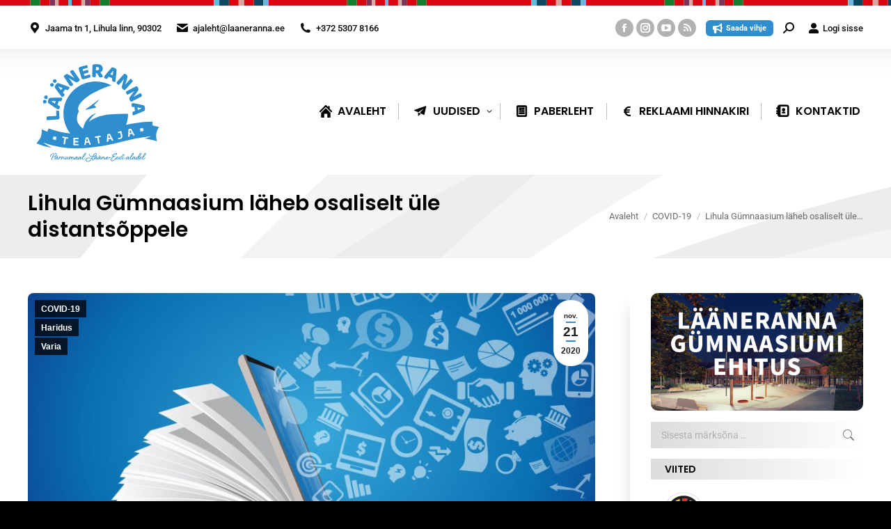

--- FILE ---
content_type: text/html; charset=UTF-8
request_url: https://ajaleht.laaneranna.ee/2020/11/21/lihula-gumnaasium-laheb-osaliselt-ule-distantsoppele/
body_size: 31515
content:
<!DOCTYPE html> 
<html lang="et" prefix="og: http://ogp.me/ns# fb: http://ogp.me/ns/fb#" class="no-js"> 
<head>
<meta charset="UTF-8" />
<link rel="preload" href="https://ajaleht.laaneranna.ee/wp-content/cache/fvm/min/1765179076-cssecb51da6b69b21695a1b273b1d24f48e38fc83f62a41b95359e770567d1d0.css" as="style" media="all" /> 
<link rel="preload" href="https://ajaleht.laaneranna.ee/wp-content/cache/fvm/min/1765179076-css2a2f284d372f15d29c5e4a498b061186d3f24117bf08dac1728052acc89a4.css" as="style" media="all" /> 
<link rel="preload" href="https://ajaleht.laaneranna.ee/wp-content/cache/fvm/min/1765179076-cssc623cc17d1d8e26b339adafd582d5dd0697220b08c0a514ae9790e49fee42.css" as="style" media="all" /> 
<link rel="preload" href="https://ajaleht.laaneranna.ee/wp-content/cache/fvm/min/1765179076-css267182cc1fe2110b0dea957672bb11f11432e1270e3d68599dbafc31de8d0.css" as="style" media="all" /> 
<link rel="preload" href="https://ajaleht.laaneranna.ee/wp-content/cache/fvm/min/1765179076-css28adc51b2828b88257b04ff90c16373f3a38ee804d3c4ddaf58bcc6db709a.css" as="style" media="all" /> 
<link rel="preload" href="https://ajaleht.laaneranna.ee/wp-content/cache/fvm/min/1765179076-cssf712ef7cda32db46b4b41e94b702a66fbbd2e35480045583dcd0585989c48.css" as="style" media="all" /> 
<link rel="preload" href="https://ajaleht.laaneranna.ee/wp-content/cache/fvm/min/1765179076-csse7908173ba3c207c851bc6118d100e1757d278781d910cdbb03760f62c465.css" as="style" media="all" /> 
<link rel="preload" href="https://ajaleht.laaneranna.ee/wp-content/cache/fvm/min/1765179076-cssb52cc75fc843b52545c7433f0dfcdc4dfb4a0f5c8a69c6b96d10c4ae04987.css" as="style" media="all" /> 
<link rel="preload" href="https://ajaleht.laaneranna.ee/wp-content/cache/fvm/min/1765179076-css26ff0554d411c72e359387add72acff4f20e21c8ab40686189486cdcb7dcd.css" as="style" media="all" /> 
<link rel="preload" href="https://ajaleht.laaneranna.ee/wp-content/cache/fvm/min/1765179076-cssff36e9fc22d31e4a5e92df847926b54980af6693d9ae67cef9f76bc95a2b9.css" as="style" media="all" /> 
<link rel="preload" href="https://ajaleht.laaneranna.ee/wp-content/cache/fvm/min/1765179076-css27bc7c03b5ed333e0f226b6547bf461ea4ae91289eaf018ca2ec147946767.css" as="style" media="all" /> 
<link rel="preload" href="https://ajaleht.laaneranna.ee/wp-content/cache/fvm/min/1765179076-css84672b5d5f4a1503ffcaf4d8e2b8a55df1fe9a286fd3771171295f050333e.css" as="style" media="all" /> 
<link rel="preload" href="https://ajaleht.laaneranna.ee/wp-content/cache/fvm/min/1765179076-cssacd52db25091dbc8859bb3f82953db3ac4d28af4412bebe3e7d1368b0a153.css" as="style" media="all" /> 
<link rel="preload" href="https://ajaleht.laaneranna.ee/wp-content/cache/fvm/min/1765179076-csse19374a974ef84a53880cea0a5f7dfa80e7041ac67e45923bde475134fa3a.css" as="style" media="all" /> 
<link rel="preload" href="https://ajaleht.laaneranna.ee/wp-content/cache/fvm/min/1765179076-cssef004e6aad4aebf71c83c3e0d86b03cb19460026531767d7123d0b51d9f1a.css" as="style" media="all" /> 
<link rel="preload" href="https://ajaleht.laaneranna.ee/wp-content/cache/fvm/min/1765179076-css28291702e97db506f60325e27e477df30e48b97031e0a98cf7c79746e153d.css" as="style" media="all" /> 
<link rel="preload" href="https://ajaleht.laaneranna.ee/wp-content/cache/fvm/min/1765179076-cssf0a0afbd7223b62dee93571cb424494d09df26eb9902fe7ba0a5fb8348454.css" as="style" media="all" /> 
<link rel="preload" href="https://ajaleht.laaneranna.ee/wp-content/cache/fvm/min/1765179076-cssf7e8cac3bce205d616af62d39aeef55d0550d929452c527fc64d2093af5ef.css" as="style" media="all" /> 
<link rel="preload" href="https://ajaleht.laaneranna.ee/wp-content/cache/fvm/min/1765179076-css79ddaa7fe2b73036181f53a278c0b5cd60f3b11c71860884d7dec85c2d6dc.css" as="style" media="all" /> 
<link rel="preload" href="https://ajaleht.laaneranna.ee/wp-content/cache/fvm/min/1765179076-css8fb55407e4da6ff92472acffce28b652fa2d793f6acc715848f2de34552d6.css" as="style" media="all" /> 
<link rel="preload" href="https://ajaleht.laaneranna.ee/wp-content/cache/fvm/min/1765179076-cssd64bf4bfec61a388fec04d9afa41b8aabb91d6501740ea6b2790e72e8d43f.css" as="style" media="all" /> 
<link rel="preload" href="https://ajaleht.laaneranna.ee/wp-content/cache/fvm/min/1765179076-csse198308f985ff9ea1f7ce005370b07b3a438cd1a7dcd9c34ef40a6745f749.css" as="style" media="all" /> 
<link rel="preload" href="https://ajaleht.laaneranna.ee/wp-content/cache/fvm/min/1765179076-csse0e87a0f445842200e676d5969cee2c11196ec3961690c3a002c78078f56f.css" as="style" media="all" /> 
<link rel="preload" href="https://ajaleht.laaneranna.ee/wp-content/cache/fvm/min/1765179076-cssffa8ab6a2d814da7e95dcf6411052e77ca8d0662ede9de159c6e3c40f230b.css" as="style" media="all" /> 
<link rel="preload" href="https://ajaleht.laaneranna.ee/wp-content/cache/fvm/min/1765179076-css1d4ccdabbefa64f2ce7567fffa42e87138e21dbe0067a7ac1eb0d73d5dc22.css" as="style" media="all" /> 
<link rel="preload" href="https://ajaleht.laaneranna.ee/wp-content/cache/fvm/min/1765179076-cssdd2ca318fe3874e85a1ec90a647d6c6f097deef0b1b048c877b330c544a39.css" as="style" media="all" /> 
<link rel="preload" href="https://ajaleht.laaneranna.ee/wp-content/cache/fvm/min/1765179076-css5eab65a17706db6189a3901dc675ad09f2b2da67598242088afe30d529c92.css" as="style" media="all" /> 
<link rel="preload" href="https://ajaleht.laaneranna.ee/wp-content/cache/fvm/min/1765179076-csse37fbe4bfe6313a697291cc3f52aa7b924decbf3f75079493907d817da26a.css" as="style" media="all" /> 
<link rel="preload" href="https://ajaleht.laaneranna.ee/wp-content/cache/fvm/min/1765179076-cssaa204158ab56b97d4c06d2b7239f72bbd36d677c2283e76a821c08b2b28f8.css" as="style" media="all" /> 
<link rel="preload" href="https://ajaleht.laaneranna.ee/wp-content/cache/fvm/min/1765179076-css71641715968f08e37705a72f5addd84b586348178725055f682cc3627c33e.css" as="style" media="all" /> 
<link rel="preload" href="https://ajaleht.laaneranna.ee/wp-content/cache/fvm/min/1765179076-css97be9210dec4ccf0460a10a13db19dad79860df89f2f7012f15a63b1da0d7.css" as="style" media="all" /> 
<link rel="preload" href="https://ajaleht.laaneranna.ee/wp-content/cache/fvm/min/1765179076-css7677245481c3fba256f3729d01f1eaaa583ba492e685702443eeca3867655.css" as="style" media="all" /> 
<link rel="preload" href="https://ajaleht.laaneranna.ee/wp-content/cache/fvm/min/1765179076-css73d647c6fd5bab49051805ece812c99dddb262b84fdb489fb1bc3d63b5b2a.css" as="style" media="all" /> 
<link rel="preload" href="https://ajaleht.laaneranna.ee/wp-content/cache/fvm/min/1765179076-css1d3706ec90761af1770386121c10c2289d30f4f3ea1c7ee2a9fc3826e89b9.css" as="style" media="none" /> 
<link rel="preload" href="https://ajaleht.laaneranna.ee/wp-content/cache/fvm/min/1765179076-css076a21d6a1b27b4032fade3bff8285c4a512fe70816b46f4b72eb467189d9.css" as="style" media="all" />
<script data-cfasync="false">if(navigator.userAgent.match(/MSIE|Internet Explorer/i)||navigator.userAgent.match(/Trident\/7\..*?rv:11/i)){var href=document.location.href;if(!href.match(/[?&]iebrowser/)){if(href.indexOf("?")==-1){if(href.indexOf("#")==-1){document.location.href=href+"?iebrowser=1"}else{document.location.href=href.replace("#","?iebrowser=1#")}}else{if(href.indexOf("#")==-1){document.location.href=href+"&iebrowser=1"}else{document.location.href=href.replace("#","&iebrowser=1#")}}}}</script>
<script data-cfasync="false">class FVMLoader{constructor(e){this.triggerEvents=e,this.eventOptions={passive:!0},this.userEventListener=this.triggerListener.bind(this),this.delayedScripts={normal:[],async:[],defer:[]},this.allJQueries=[]}_addUserInteractionListener(e){this.triggerEvents.forEach(t=>window.addEventListener(t,e.userEventListener,e.eventOptions))}_removeUserInteractionListener(e){this.triggerEvents.forEach(t=>window.removeEventListener(t,e.userEventListener,e.eventOptions))}triggerListener(){this._removeUserInteractionListener(this),"loading"===document.readyState?document.addEventListener("DOMContentLoaded",this._loadEverythingNow.bind(this)):this._loadEverythingNow()}async _loadEverythingNow(){this._runAllDelayedCSS(),this._delayEventListeners(),this._delayJQueryReady(this),this._handleDocumentWrite(),this._registerAllDelayedScripts(),await this._loadScriptsFromList(this.delayedScripts.normal),await this._loadScriptsFromList(this.delayedScripts.defer),await this._loadScriptsFromList(this.delayedScripts.async),await this._triggerDOMContentLoaded(),await this._triggerWindowLoad(),window.dispatchEvent(new Event("wpr-allScriptsLoaded"))}_registerAllDelayedScripts(){document.querySelectorAll("script[type=fvmdelay]").forEach(e=>{e.hasAttribute("src")?e.hasAttribute("async")&&!1!==e.async?this.delayedScripts.async.push(e):e.hasAttribute("defer")&&!1!==e.defer||"module"===e.getAttribute("data-type")?this.delayedScripts.defer.push(e):this.delayedScripts.normal.push(e):this.delayedScripts.normal.push(e)})}_runAllDelayedCSS(){document.querySelectorAll("link[rel=fvmdelay]").forEach(e=>{e.setAttribute("rel","stylesheet")})}async _transformScript(e){return await this._requestAnimFrame(),new Promise(t=>{const n=document.createElement("script");let r;[...e.attributes].forEach(e=>{let t=e.nodeName;"type"!==t&&("data-type"===t&&(t="type",r=e.nodeValue),n.setAttribute(t,e.nodeValue))}),e.hasAttribute("src")?(n.addEventListener("load",t),n.addEventListener("error",t)):(n.text=e.text,t()),e.parentNode.replaceChild(n,e)})}async _loadScriptsFromList(e){const t=e.shift();return t?(await this._transformScript(t),this._loadScriptsFromList(e)):Promise.resolve()}_delayEventListeners(){let e={};function t(t,n){!function(t){function n(n){return e[t].eventsToRewrite.indexOf(n)>=0?"wpr-"+n:n}e[t]||(e[t]={originalFunctions:{add:t.addEventListener,remove:t.removeEventListener},eventsToRewrite:[]},t.addEventListener=function(){arguments[0]=n(arguments[0]),e[t].originalFunctions.add.apply(t,arguments)},t.removeEventListener=function(){arguments[0]=n(arguments[0]),e[t].originalFunctions.remove.apply(t,arguments)})}(t),e[t].eventsToRewrite.push(n)}function n(e,t){let n=e[t];Object.defineProperty(e,t,{get:()=>n||function(){},set(r){e["wpr"+t]=n=r}})}t(document,"DOMContentLoaded"),t(window,"DOMContentLoaded"),t(window,"load"),t(window,"pageshow"),t(document,"readystatechange"),n(document,"onreadystatechange"),n(window,"onload"),n(window,"onpageshow")}_delayJQueryReady(e){let t=window.jQuery;Object.defineProperty(window,"jQuery",{get:()=>t,set(n){if(n&&n.fn&&!e.allJQueries.includes(n)){n.fn.ready=n.fn.init.prototype.ready=function(t){e.domReadyFired?t.bind(document)(n):document.addEventListener("DOMContentLoaded2",()=>t.bind(document)(n))};const t=n.fn.on;n.fn.on=n.fn.init.prototype.on=function(){if(this[0]===window){function e(e){return e.split(" ").map(e=>"load"===e||0===e.indexOf("load.")?"wpr-jquery-load":e).join(" ")}"string"==typeof arguments[0]||arguments[0]instanceof String?arguments[0]=e(arguments[0]):"object"==typeof arguments[0]&&Object.keys(arguments[0]).forEach(t=>{delete Object.assign(arguments[0],{[e(t)]:arguments[0][t]})[t]})}return t.apply(this,arguments),this},e.allJQueries.push(n)}t=n}})}async _triggerDOMContentLoaded(){this.domReadyFired=!0,await this._requestAnimFrame(),document.dispatchEvent(new Event("DOMContentLoaded2")),await this._requestAnimFrame(),window.dispatchEvent(new Event("DOMContentLoaded2")),await this._requestAnimFrame(),document.dispatchEvent(new Event("wpr-readystatechange")),await this._requestAnimFrame(),document.wpronreadystatechange&&document.wpronreadystatechange()}async _triggerWindowLoad(){await this._requestAnimFrame(),window.dispatchEvent(new Event("wpr-load")),await this._requestAnimFrame(),window.wpronload&&window.wpronload(),await this._requestAnimFrame(),this.allJQueries.forEach(e=>e(window).trigger("wpr-jquery-load")),window.dispatchEvent(new Event("wpr-pageshow")),await this._requestAnimFrame(),window.wpronpageshow&&window.wpronpageshow()}_handleDocumentWrite(){const e=new Map;document.write=document.writeln=function(t){const n=document.currentScript,r=document.createRange(),i=n.parentElement;let a=e.get(n);void 0===a&&(a=n.nextSibling,e.set(n,a));const s=document.createDocumentFragment();r.setStart(s,0),s.appendChild(r.createContextualFragment(t)),i.insertBefore(s,a)}}async _requestAnimFrame(){return new Promise(e=>requestAnimationFrame(e))}static run(){const e=new FVMLoader(["keydown","mousemove","touchmove","touchstart","touchend","wheel"]);e._addUserInteractionListener(e)}}FVMLoader.run();</script>
<meta name="viewport" content="width=device-width, initial-scale=1, maximum-scale=1, user-scalable=0"/>
<meta name="theme-color" content="#2f8ecd"/>
<meta name='robots' content='index, follow, max-image-preview:large, max-snippet:-1, max-video-preview:-1' /><title>Lihula Gümnaasium läheb osaliselt üle distantsõppele - Lääneranna Teataja</title>
<link rel="canonical" href="https://ajaleht.laaneranna.ee/2020/11/21/lihula-gumnaasium-laheb-osaliselt-ule-distantsoppele/" />
<meta property="og:locale" content="et_EE" />
<meta property="og:type" content="article" />
<meta property="og:title" content="Lihula Gümnaasium läheb osaliselt üle distantsõppele - Lääneranna Teataja" />
<meta property="og:description" content="Seoses Covid-19 viiruse jõudmisega Lihula Gümnaasiumisse on kõik 2.-12. klassi õpilased perioodil 23. november – 6. detsember distantsõppel. Koolis võivad kontaktõppes osaleda vaid 1. klassi ja väikeklassi õpilased." />
<meta property="og:url" content="https://ajaleht.laaneranna.ee/2020/11/21/lihula-gumnaasium-laheb-osaliselt-ule-distantsoppele/" />
<meta property="og:site_name" content="Lääneranna Teataja" />
<meta property="article:publisher" content="https://www.facebook.com/laanerannavald/" />
<meta property="article:published_time" content="2020-11-21T18:00:35+00:00" />
<meta property="article:modified_time" content="2020-11-23T08:06:27+00:00" />
<meta property="og:image" content="https://ajaleht.laaneranna.ee/wp-content/uploads/sites/30/2020/11/distants.jpg" />
<meta property="og:image:width" content="850" />
<meta property="og:image:height" content="480" />
<meta property="og:image:type" content="image/jpeg" />
<meta name="author" content="Kristina Kukk" />
<meta name="twitter:card" content="summary_large_image" />
<meta name="twitter:label1" content="Written by" />
<meta name="twitter:data1" content="Kristina Kukk" />
<meta name="twitter:label2" content="Est. reading time" />
<meta name="twitter:data2" content="3 minutit" />
<script type="application/ld+json" class="yoast-schema-graph">{"@context":"https://schema.org","@graph":[{"@type":"Article","@id":"https://ajaleht.laaneranna.ee/2020/11/21/lihula-gumnaasium-laheb-osaliselt-ule-distantsoppele/#article","isPartOf":{"@id":"https://ajaleht.laaneranna.ee/2020/11/21/lihula-gumnaasium-laheb-osaliselt-ule-distantsoppele/"},"author":{"name":"Kristina Kukk","@id":"https://ajaleht.laaneranna.ee/#/schema/person/390044186aef9e44ad165e3d33b2759a"},"headline":"Lihula Gümnaasium läheb osaliselt üle distantsõppele","datePublished":"2020-11-21T18:00:35+00:00","dateModified":"2020-11-23T08:06:27+00:00","mainEntityOfPage":{"@id":"https://ajaleht.laaneranna.ee/2020/11/21/lihula-gumnaasium-laheb-osaliselt-ule-distantsoppele/"},"wordCount":646,"publisher":{"@id":"https://ajaleht.laaneranna.ee/#organization"},"image":{"@id":"https://ajaleht.laaneranna.ee/2020/11/21/lihula-gumnaasium-laheb-osaliselt-ule-distantsoppele/#primaryimage"},"thumbnailUrl":"https://ajaleht.laaneranna.ee/wp-content/uploads/sites/30/2020/11/distants.jpg","articleSection":["COVID-19","Haridus","Varia"],"inLanguage":"et"},{"@type":"WebPage","@id":"https://ajaleht.laaneranna.ee/2020/11/21/lihula-gumnaasium-laheb-osaliselt-ule-distantsoppele/","url":"https://ajaleht.laaneranna.ee/2020/11/21/lihula-gumnaasium-laheb-osaliselt-ule-distantsoppele/","name":"Lihula Gümnaasium läheb osaliselt üle distantsõppele - Lääneranna Teataja","isPartOf":{"@id":"https://ajaleht.laaneranna.ee/#website"},"primaryImageOfPage":{"@id":"https://ajaleht.laaneranna.ee/2020/11/21/lihula-gumnaasium-laheb-osaliselt-ule-distantsoppele/#primaryimage"},"image":{"@id":"https://ajaleht.laaneranna.ee/2020/11/21/lihula-gumnaasium-laheb-osaliselt-ule-distantsoppele/#primaryimage"},"thumbnailUrl":"https://ajaleht.laaneranna.ee/wp-content/uploads/sites/30/2020/11/distants.jpg","datePublished":"2020-11-21T18:00:35+00:00","dateModified":"2020-11-23T08:06:27+00:00","breadcrumb":{"@id":"https://ajaleht.laaneranna.ee/2020/11/21/lihula-gumnaasium-laheb-osaliselt-ule-distantsoppele/#breadcrumb"},"inLanguage":"et","potentialAction":[{"@type":"ReadAction","target":["https://ajaleht.laaneranna.ee/2020/11/21/lihula-gumnaasium-laheb-osaliselt-ule-distantsoppele/"]}]},{"@type":"ImageObject","inLanguage":"et","@id":"https://ajaleht.laaneranna.ee/2020/11/21/lihula-gumnaasium-laheb-osaliselt-ule-distantsoppele/#primaryimage","url":"https://ajaleht.laaneranna.ee/wp-content/uploads/sites/30/2020/11/distants.jpg","contentUrl":"https://ajaleht.laaneranna.ee/wp-content/uploads/sites/30/2020/11/distants.jpg","width":850,"height":480},{"@type":"BreadcrumbList","@id":"https://ajaleht.laaneranna.ee/2020/11/21/lihula-gumnaasium-laheb-osaliselt-ule-distantsoppele/#breadcrumb","itemListElement":[{"@type":"ListItem","position":1,"name":"Home","item":"https://ajaleht.laaneranna.ee/"},{"@type":"ListItem","position":2,"name":"Lihula Gümnaasium läheb osaliselt üle distantsõppele"}]},{"@type":"WebSite","@id":"https://ajaleht.laaneranna.ee/#website","url":"https://ajaleht.laaneranna.ee/","name":"Lääneranna Teataja","description":"Lääneranna vald","publisher":{"@id":"https://ajaleht.laaneranna.ee/#organization"},"potentialAction":[{"@type":"SearchAction","target":{"@type":"EntryPoint","urlTemplate":"https://ajaleht.laaneranna.ee/?s={search_term_string}"},"query-input":{"@type":"PropertyValueSpecification","valueRequired":true,"valueName":"search_term_string"}}],"inLanguage":"et"},{"@type":"Organization","@id":"https://ajaleht.laaneranna.ee/#organization","name":"Lääneranna teataja","url":"https://ajaleht.laaneranna.ee/","logo":{"@type":"ImageObject","inLanguage":"et","@id":"https://ajaleht.laaneranna.ee/#/schema/logo/image/","url":"https://ajaleht.laaneranna.ee/wp-content/uploads/sites/30/2018/10/lrt-logouus.svg","contentUrl":"https://ajaleht.laaneranna.ee/wp-content/uploads/sites/30/2018/10/lrt-logouus.svg","width":255.6,"height":205.7,"caption":"Lääneranna teataja"},"image":{"@id":"https://ajaleht.laaneranna.ee/#/schema/logo/image/"},"sameAs":["https://www.facebook.com/laanerannavald/"]},{"@type":"Person","@id":"https://ajaleht.laaneranna.ee/#/schema/person/390044186aef9e44ad165e3d33b2759a","name":"Kristina Kukk","image":{"@type":"ImageObject","inLanguage":"et","@id":"https://ajaleht.laaneranna.ee/#/schema/person/image/","url":"https://secure.gravatar.com/avatar/b15a3df90c01ae6fa2f9c0bdf3e7d4a3ec78f2ba485cf1b351ec2b3a3d4d510c?s=96&d=mm&r=g","contentUrl":"https://secure.gravatar.com/avatar/b15a3df90c01ae6fa2f9c0bdf3e7d4a3ec78f2ba485cf1b351ec2b3a3d4d510c?s=96&d=mm&r=g","caption":"Kristina Kukk"},"url":"https://ajaleht.laaneranna.ee/author/kristina/"}]}</script>
<link rel="alternate" type="application/rss+xml" title="Lääneranna Teataja &raquo; RSS" href="https://ajaleht.laaneranna.ee/feed/" />
<link rel="alternate" type="application/rss+xml" title="Lääneranna Teataja &raquo; Kommentaaride RSS" href="https://ajaleht.laaneranna.ee/comments/feed/" />
<link rel="alternate" type="application/rss+xml" title="Lääneranna Teataja &raquo; Lihula Gümnaasium läheb osaliselt üle distantsõppele Kommentaaride RSS" href="https://ajaleht.laaneranna.ee/2020/11/21/lihula-gumnaasium-laheb-osaliselt-ule-distantsoppele/feed/" />
<meta property="og:locale" content="et_EE"/>
<meta property="og:site_name" content="Lääneranna Teataja"/>
<meta property="og:title" content="Lihula Gümnaasium läheb osaliselt üle distantsõppele"/>
<meta property="og:url" content="https://ajaleht.laaneranna.ee/2020/11/21/lihula-gumnaasium-laheb-osaliselt-ule-distantsoppele/"/>
<meta property="og:type" content="article"/>
<meta property="og:description" content="Seoses Covid-19 viiruse jõudmisega Lihula Gümnaasiumisse on kõik 2.-12. klassi õpilased perioodil 23. november – 6. detsember distantsõppel. Koolis võivad kontaktõppes osaleda vaid 1. klassi ja väikeklassi õpilased."/>
<meta property="og:image" content="https://ajaleht.laaneranna.ee/wp-content/uploads/sites/30/2020/11/distants.jpg"/>
<meta property="og:image:url" content="https://ajaleht.laaneranna.ee/wp-content/uploads/sites/30/2020/11/distants.jpg"/>
<meta property="og:image:secure_url" content="https://ajaleht.laaneranna.ee/wp-content/uploads/sites/30/2020/11/distants.jpg"/>
<meta property="article:published_time" content="2020-11-21T20:00:35+02:00"/>
<meta property="article:modified_time" content="2020-11-23T10:06:27+02:00" />
<meta property="og:updated_time" content="2020-11-23T10:06:27+02:00" />
<meta property="article:section" content="COVID-19"/>
<meta property="article:section" content="Haridus"/>
<meta property="article:section" content="Varia"/>
<meta property="article:publisher" content="https://www.facebook.com/laanerannavald/"/>
<meta itemprop="name" content="Lihula Gümnaasium läheb osaliselt üle distantsõppele"/>
<meta itemprop="headline" content="Lihula Gümnaasium läheb osaliselt üle distantsõppele"/>
<meta itemprop="description" content="Seoses Covid-19 viiruse jõudmisega Lihula Gümnaasiumisse on kõik 2.-12. klassi õpilased perioodil 23. november – 6. detsember distantsõppel. Koolis võivad kontaktõppes osaleda vaid 1. klassi ja väikeklassi õpilased."/>
<meta itemprop="image" content="https://ajaleht.laaneranna.ee/wp-content/uploads/sites/30/2020/11/distants.jpg"/>
<meta itemprop="datePublished" content="2020-11-21"/>
<meta itemprop="dateModified" content="2020-11-23T10:06:27+02:00" />
<meta itemprop="author" content="Kristina Kukk"/>
<meta name="twitter:title" content="Lihula Gümnaasium läheb osaliselt üle distantsõppele"/>
<meta name="twitter:url" content="https://ajaleht.laaneranna.ee/2020/11/21/lihula-gumnaasium-laheb-osaliselt-ule-distantsoppele/"/>
<meta name="twitter:description" content="Seoses Covid-19 viiruse jõudmisega Lihula Gümnaasiumisse on kõik 2.-12. klassi õpilased perioodil 23. november – 6. detsember distantsõppel. Koolis võivad kontaktõppes osaleda vaid 1. klassi ja väikeklassi õpilased."/>
<meta name="twitter:image" content="https://ajaleht.laaneranna.ee/wp-content/uploads/sites/30/2020/11/distants.jpg"/>
<meta name="twitter:card" content="summary_large_image"/> 
<link rel="profile" href="https://gmpg.org/xfn/11" /> 
<style id='wp-img-auto-sizes-contain-inline-css' media="all">img:is([sizes=auto i],[sizes^="auto," i]){contain-intrinsic-size:3000px 1500px}</style> 
<link rel='stylesheet' id='wpra-lightbox-css' href='https://ajaleht.laaneranna.ee/wp-content/cache/fvm/min/1765179076-cssecb51da6b69b21695a1b273b1d24f48e38fc83f62a41b95359e770567d1d0.css' media='all' /> 
<link rel='stylesheet' id='esccs-customcontent-style-css' href='https://ajaleht.laaneranna.ee/wp-content/cache/fvm/min/1765179076-css2a2f284d372f15d29c5e4a498b061186d3f24117bf08dac1728052acc89a4.css' media='all' /> 
<link rel='stylesheet' id='expanding-archives-css' href='https://ajaleht.laaneranna.ee/wp-content/cache/fvm/min/1765179076-cssc623cc17d1d8e26b339adafd582d5dd0697220b08c0a514ae9790e49fee42.css' media='all' /> 
<link rel='stylesheet' id='lbwps-styles-css' href='https://ajaleht.laaneranna.ee/wp-content/cache/fvm/min/1765179076-css267182cc1fe2110b0dea957672bb11f11432e1270e3d68599dbafc31de8d0.css' media='all' /> 
<link rel='stylesheet' id='wcs-timetable-css' href='https://ajaleht.laaneranna.ee/wp-content/cache/fvm/min/1765179076-css28adc51b2828b88257b04ff90c16373f3a38ee804d3c4ddaf58bcc6db709a.css' media='all' /> 
<style id='wcs-timetable-inline-css' media="all">.wcs-single__action .wcs-btn--action{color:rgba(255,255,255,1);background-color:#BD322C}</style> 
<link rel='stylesheet' id='wptables-public-css' href='https://ajaleht.laaneranna.ee/wp-content/cache/fvm/min/1765179076-cssf712ef7cda32db46b4b41e94b702a66fbbd2e35480045583dcd0585989c48.css' media='all' /> 
<link rel='stylesheet' id='axss-styles-css' href='https://ajaleht.laaneranna.ee/wp-content/cache/fvm/min/1765179076-csse7908173ba3c207c851bc6118d100e1757d278781d910cdbb03760f62c465.css' media='all' /> 
<link rel='stylesheet' id='contact-form-7-css' href='https://ajaleht.laaneranna.ee/wp-content/cache/fvm/min/1765179076-cssb52cc75fc843b52545c7433f0dfcdc4dfb4a0f5c8a69c6b96d10c4ae04987.css' media='all' /> 
<link rel='stylesheet' id='the7-font-css' href='https://ajaleht.laaneranna.ee/wp-content/cache/fvm/min/1765179076-css26ff0554d411c72e359387add72acff4f20e21c8ab40686189486cdcb7dcd.css' media='all' /> 
<link rel='stylesheet' id='the7-awesome-fonts-css' href='https://ajaleht.laaneranna.ee/wp-content/cache/fvm/min/1765179076-cssff36e9fc22d31e4a5e92df847926b54980af6693d9ae67cef9f76bc95a2b9.css' media='all' /> 
<link rel='stylesheet' id='the7-awesome-fonts-back-css' href='https://ajaleht.laaneranna.ee/wp-content/cache/fvm/min/1765179076-css27bc7c03b5ed333e0f226b6547bf461ea4ae91289eaf018ca2ec147946767.css' media='all' /> 
<link rel='stylesheet' id='the7-Defaults-css' href='https://ajaleht.laaneranna.ee/wp-content/cache/fvm/min/1765179076-css84672b5d5f4a1503ffcaf4d8e2b8a55df1fe9a286fd3771171295f050333e.css' media='all' /> 
<link rel='stylesheet' id='the7-fontello-css' href='https://ajaleht.laaneranna.ee/wp-content/cache/fvm/min/1765179076-cssacd52db25091dbc8859bb3f82953db3ac4d28af4412bebe3e7d1368b0a153.css' media='all' /> 
<link rel='stylesheet' id='dt-web-fonts-css' href='https://ajaleht.laaneranna.ee/wp-content/cache/fvm/min/1765179076-csse19374a974ef84a53880cea0a5f7dfa80e7041ac67e45923bde475134fa3a.css' media='all' /> 
<link rel='stylesheet' id='dt-main-css' href='https://ajaleht.laaneranna.ee/wp-content/cache/fvm/min/1765179076-cssef004e6aad4aebf71c83c3e0d86b03cb19460026531767d7123d0b51d9f1a.css' media='all' /> 
<link rel='stylesheet' id='the7-custom-scrollbar-css' href='https://ajaleht.laaneranna.ee/wp-content/cache/fvm/min/1765179076-css28291702e97db506f60325e27e477df30e48b97031e0a98cf7c79746e153d.css' media='all' /> 
<link rel='stylesheet' id='the7-wpbakery-css' href='https://ajaleht.laaneranna.ee/wp-content/cache/fvm/min/1765179076-cssf0a0afbd7223b62dee93571cb424494d09df26eb9902fe7ba0a5fb8348454.css' media='all' /> 
<link rel='stylesheet' id='the7-core-css' href='https://ajaleht.laaneranna.ee/wp-content/cache/fvm/min/1765179076-cssf7e8cac3bce205d616af62d39aeef55d0550d929452c527fc64d2093af5ef.css' media='all' /> 
<link rel='stylesheet' id='the7-css-vars-css' href='https://ajaleht.laaneranna.ee/wp-content/cache/fvm/min/1765179076-css79ddaa7fe2b73036181f53a278c0b5cd60f3b11c71860884d7dec85c2d6dc.css' media='all' /> 
<link rel='stylesheet' id='dt-custom-css' href='https://ajaleht.laaneranna.ee/wp-content/cache/fvm/min/1765179076-css8fb55407e4da6ff92472acffce28b652fa2d793f6acc715848f2de34552d6.css' media='all' /> 
<link rel='stylesheet' id='dt-media-css' href='https://ajaleht.laaneranna.ee/wp-content/cache/fvm/min/1765179076-cssd64bf4bfec61a388fec04d9afa41b8aabb91d6501740ea6b2790e72e8d43f.css' media='all' /> 
<link rel='stylesheet' id='the7-mega-menu-css' href='https://ajaleht.laaneranna.ee/wp-content/cache/fvm/min/1765179076-csse198308f985ff9ea1f7ce005370b07b3a438cd1a7dcd9c34ef40a6745f749.css' media='all' /> 
<link rel='stylesheet' id='the7-elements-css' href='https://ajaleht.laaneranna.ee/wp-content/cache/fvm/min/1765179076-csse0e87a0f445842200e676d5969cee2c11196ec3961690c3a002c78078f56f.css' media='all' /> 
<link rel='stylesheet' id='style-css' href='https://ajaleht.laaneranna.ee/wp-content/cache/fvm/min/1765179076-cssffa8ab6a2d814da7e95dcf6411052e77ca8d0662ede9de159c6e3c40f230b.css' media='all' /> 
<link rel='stylesheet' id='cp-animate-swing-css' href='https://ajaleht.laaneranna.ee/wp-content/cache/fvm/min/1765179076-css1d4ccdabbefa64f2ce7567fffa42e87138e21dbe0067a7ac1eb0d73d5dc22.css' media='all' /> 
<link rel='stylesheet' id='cp-animate-bounce-css' href='https://ajaleht.laaneranna.ee/wp-content/cache/fvm/min/1765179076-cssdd2ca318fe3874e85a1ec90a647d6c6f097deef0b1b048c877b330c544a39.css' media='all' /> 
<link rel='stylesheet' id='convert-plus-module-main-style-css' href='https://ajaleht.laaneranna.ee/wp-content/cache/fvm/min/1765179076-css5eab65a17706db6189a3901dc675ad09f2b2da67598242088afe30d529c92.css' media='all' /> 
<link rel='stylesheet' id='convert-plus-modal-style-css' href='https://ajaleht.laaneranna.ee/wp-content/cache/fvm/min/1765179076-csse37fbe4bfe6313a697291cc3f52aa7b924decbf3f75079493907d817da26a.css' media='all' /> 
<script src="https://ajaleht.laaneranna.ee/wp-includes/js/jquery/jquery.min.js?ver=3.7.1" id="jquery-core-js"></script>
<script src="https://ajaleht.laaneranna.ee/wp-includes/js/jquery/jquery-migrate.min.js?ver=3.4.1" id="jquery-migrate-js"></script>
<script src="https://ajaleht.laaneranna.ee/wp-content/plugins/svg-support/vendor/DOMPurify/DOMPurify.min.js?ver=2.5.8" id="bodhi-dompurify-library-js"></script>
<script src="//ajaleht.laaneranna.ee/wp-content/plugins/revslider/sr6/assets/js/rbtools.min.js?ver=6.7.38" async id="tp-tools-js"></script>
<script src="//ajaleht.laaneranna.ee/wp-content/plugins/revslider/sr6/assets/js/rs6.min.js?ver=6.7.38" async id="revmin-js"></script>
<script id="bodhi_svg_inline-js-extra">
var svgSettings = {"skipNested":""};
//# sourceURL=bodhi_svg_inline-js-extra
</script>
<script src="https://ajaleht.laaneranna.ee/wp-content/plugins/svg-support/js/min/svgs-inline-min.js" id="bodhi_svg_inline-js"></script>
<script id="bodhi_svg_inline-js-after">
cssTarget={"Bodhi":"img.style-svg","ForceInlineSVG":"style-svg"};ForceInlineSVGActive="false";frontSanitizationEnabled="on";
//# sourceURL=bodhi_svg_inline-js-after
</script>
<script src="https://ajaleht.laaneranna.ee/wp-content/plugins/wptables/build/js/wptables.min.js?ver=1.3.9" id="wptables-public-js"></script>
<script id="dt-above-fold-js-extra">
var dtLocal = {"themeUrl":"https://ajaleht.laaneranna.ee/wp-content/themes/dt-the7","passText":"To view this protected post, enter the password below:","moreButtonText":{"loading":"Loading...","loadMore":"Lae juurde"},"postID":"42970","ajaxurl":"https://ajaleht.laaneranna.ee/wp-admin/admin-ajax.php","REST":{"baseUrl":"https://ajaleht.laaneranna.ee/wp-json/the7/v1","endpoints":{"sendMail":"/send-mail"}},"contactMessages":{"required":"One or more fields have an error. Please check and try again.","terms":"Please accept the privacy policy.","fillTheCaptchaError":"Please, fill the captcha."},"captchaSiteKey":"","ajaxNonce":"860a22940c","pageData":"","themeSettings":{"smoothScroll":"off","lazyLoading":false,"desktopHeader":{"height":90},"ToggleCaptionEnabled":"disabled","ToggleCaption":"Navigation","floatingHeader":{"showAfter":800,"showMenu":false,"height":60,"logo":{"showLogo":false,"html":"","url":"https://ajaleht.laaneranna.ee/"}},"topLine":{"floatingTopLine":{"logo":{"showLogo":false,"html":""}}},"mobileHeader":{"firstSwitchPoint":1100,"secondSwitchPoint":840,"firstSwitchPointHeight":60,"secondSwitchPointHeight":60,"mobileToggleCaptionEnabled":"disabled","mobileToggleCaption":"Menu"},"stickyMobileHeaderFirstSwitch":{"logo":{"html":"\u003Cimg class=\"\" src=\"https://ajaleht.laaneranna.ee/wp-content/uploads/sites/30/2018/10/lrt-logouus.svg\"  sizes=\"1px\" alt=\"L\u00e4\u00e4neranna Teataja\" /\u003E"}},"stickyMobileHeaderSecondSwitch":{"logo":{"html":"\u003Cimg class=\"\" src=\"https://ajaleht.laaneranna.ee/wp-content/uploads/sites/30/2018/10/lrt-logouus.svg\"  sizes=\"1px\" alt=\"L\u00e4\u00e4neranna Teataja\" /\u003E"}},"sidebar":{"switchPoint":991},"boxedWidth":"900px"},"VCMobileScreenWidth":"768"};
var dtShare = {"shareButtonText":{"facebook":"Share on Facebook","twitter":"Share on X","pinterest":"Pin it","linkedin":"Share on Linkedin","whatsapp":"Share on Whatsapp"},"overlayOpacity":"85"};
//# sourceURL=dt-above-fold-js-extra
</script>
<script src="https://ajaleht.laaneranna.ee/wp-content/themes/dt-the7/js/above-the-fold.min.js?ver=14.0.1.1" id="dt-above-fold-js"></script>
<script></script>
<style type="text/css" media="all">.ctl-bullets-container{display:block;position:fixed;right:0;height:100%;z-index:1049;font-weight:400;height:70vh;overflow-x:hidden;overflow-y:auto;margin:15vh auto}</style> 
<style media="all">.expanding-archives-title{margin-left:-20px}.expanding-archives-collapse-section{margin-left:-10px;padding-top:10px!important}.expanding-archive-month{text-transform:capitalize}.expanding-archives-collapse-section ul li li{margin-bottom:8px;list-style:disc!important;font-size:14px;line-height:16px;transition:0.2s!important;margin-left:15px;padding-top:0px!important}.expanding-archives-collapse-section ul li{margin-bottom:10px}.expanding-archives-collapse-section ul li a{text-decoration:none!important}.expanding-archives-collapse-section ul li li a{font-weight:300!important}.expanding-archives-collapse-section ul li a:hover{color:#368ccc!important}.expanding-archive-month-results{padding-bottom:1px;padding-top:5px;padding-left:10px!important}.expanding-archives-title{background:#eae9e9!important;margin-bottom:1px}.expanding-archives-title:hover{background:#f7f7f7!important}.expanding-archives-title a{font-size:16px;color:#000!important;padding-left:20px!important}.expanding-archives-title a:hover{color:#368ccc!important}</style> 
<link rel="icon" href="https://ajaleht.laaneranna.ee/wp-content/uploads/sites/30/2018/10/teataja-ico32-2.png" type="image/png" sizes="32x32"/>
<script>function setREVStartSize(e){
//window.requestAnimationFrame(function() {
window.RSIW = window.RSIW===undefined ? window.innerWidth : window.RSIW;
window.RSIH = window.RSIH===undefined ? window.innerHeight : window.RSIH;
try {
var pw = document.getElementById(e.c).parentNode.offsetWidth,
newh;
pw = pw===0 || isNaN(pw) || (e.l=="fullwidth" || e.layout=="fullwidth") ? window.RSIW : pw;
e.tabw = e.tabw===undefined ? 0 : parseInt(e.tabw);
e.thumbw = e.thumbw===undefined ? 0 : parseInt(e.thumbw);
e.tabh = e.tabh===undefined ? 0 : parseInt(e.tabh);
e.thumbh = e.thumbh===undefined ? 0 : parseInt(e.thumbh);
e.tabhide = e.tabhide===undefined ? 0 : parseInt(e.tabhide);
e.thumbhide = e.thumbhide===undefined ? 0 : parseInt(e.thumbhide);
e.mh = e.mh===undefined || e.mh=="" || e.mh==="auto" ? 0 : parseInt(e.mh,0);
if(e.layout==="fullscreen" || e.l==="fullscreen")
newh = Math.max(e.mh,window.RSIH);
else{
e.gw = Array.isArray(e.gw) ? e.gw : [e.gw];
for (var i in e.rl) if (e.gw[i]===undefined || e.gw[i]===0) e.gw[i] = e.gw[i-1];
e.gh = e.el===undefined || e.el==="" || (Array.isArray(e.el) && e.el.length==0)? e.gh : e.el;
e.gh = Array.isArray(e.gh) ? e.gh : [e.gh];
for (var i in e.rl) if (e.gh[i]===undefined || e.gh[i]===0) e.gh[i] = e.gh[i-1];
var nl = new Array(e.rl.length),
ix = 0,
sl;
e.tabw = e.tabhide>=pw ? 0 : e.tabw;
e.thumbw = e.thumbhide>=pw ? 0 : e.thumbw;
e.tabh = e.tabhide>=pw ? 0 : e.tabh;
e.thumbh = e.thumbhide>=pw ? 0 : e.thumbh;
for (var i in e.rl) nl[i] = e.rl[i]<window.RSIW ? 0 : e.rl[i];
sl = nl[0];
for (var i in nl) if (sl>nl[i] && nl[i]>0) { sl = nl[i]; ix=i;}
var m = pw>(e.gw[ix]+e.tabw+e.thumbw) ? 1 : (pw-(e.tabw+e.thumbw)) / (e.gw[ix]);
newh =  (e.gh[ix] * m) + (e.tabh + e.thumbh);
}
var el = document.getElementById(e.c);
if (el!==null && el) el.style.height = newh+"px";
el = document.getElementById(e.c+"_wrapper");
if (el!==null && el) {
el.style.height = newh+"px";
el.style.display = "block";
}
} catch(e){
console.log("Failure at Presize of Slider:" + e)
}
//});
};</script>
<style id="wp-custom-css" media="all">input[type=checkbox]:checked::before{filter:grayscale(0) brightness(1)!important}.post .wpb_wrapper .wp-caption{padding-right:0px!important;width:40%;max-width:40%!important}.wf-container-main #content .post .entry-content .dt-default .vc_column_container .vc_column-inner .wpb_wrapper .wpb_text_column .wpb_wrapper .wp-caption p{width:auto!important}#sidebar .widget{position:relative}#sidebar p img{margin-left:-22px;margin-bottom:0;padding-left:0}.post .entry-content h3{line-height:28px}.post .entry-content h3 a{color:#2f8ecd;text-decoration:underline}.post .entry-content h3 a:hover{text-decoration:none}.recent-posts li .post-format-standard .post-content a{font-weight:600}.page-title .wf-wrap ol{width:450px}.blog-shortcode .hentry .entry-meta{margin-bottom:5px!important;margin-top:-5px}#eu-cookie-law{z-index:-10;position:relative;margin-left:-20px;margin-right:-17px;left:auto;top:auto;padding-left:18px;padding-right:10px;padding-top:10px;border-width:0;box-shadow:0 0 20px 0 rgba(12,12,12,.2);bottom:-18px}@media (max-width:990px){#sidebar p a{position:relative;left:15%}#page #main .wf-wrap .wf-container-main #sidebar .widget-divider-off .widget .textwidget p a img{width:70%!important}.page-title .wf-wrap ol{width:350px}.page-title .wf-wrap h1{font-size:26px!important}.single .post:not(.type-event) .post-thumbnail{margin-bottom:30px}.page-title.solid-bg{box-shadow:0 #333!important;z-index:1}.page-title.title-outline-decoration{border-bottom:0 solid #fff}}@media (max-width:768px){.single .post:not(.type-event) .post-thumbnail img{max-width:113%!important;border-radius:0px!important;position:relative!important;top:-20px!important;width:113%!important;float:right!important;right:-20px!important;padding-bottom:20px}}@media (max-width:500px){.single .post:not(.type-event) .post-thumbnail{margin-bottom:20px}}@media (min-width:600px){#eu-cookie-law{padding-bottom:12px}}</style> 
<noscript><style> .wpb_animate_when_almost_visible { opacity: 1; }</style></noscript>
<script async src="https://www.googletagmanager.com/gtag/js?id=G-DDQ58KF043"></script>
<script>
window.dataLayer = window.dataLayer || [];
function gtag(){dataLayer.push(arguments);}
gtag('js', new Date());
gtag('config', 'G-DDQ58KF043');
</script>
<style id='the7-custom-inline-css' type='text/css' media="all">body{touch-action:pan-y!important}@media screen and (min-width:991px){.sidebar-right .sidebar{margin-top:0px!important;border-left:0 solid rgba(173,176,182,.3)!important;box-shadow:-20px 0 24px -24px rgba(0,0,0,.2)}}@media screen and (max-width:990px){.widget_media_image{margin-left:-10px!important}.single .entry-content{text-align:left!important}.microwidget-btn.mini-button.header-elements-button-1.show-on-desktop.near-logo-first-switch.in-menu-second-switch.anchor-link.microwidget-btn-bg-on.microwidget-btn-hover-bg-on.border-off.hover-border-off.btn-icon-align-left,.microwidget-btn.mini-button.header-elements-button-2.show-on-desktop.near-logo-first-switch.near-logo-second-switch.microwidget-btn-bg-on.microwidget-btn-hover-bg-on.disable-animation-bg.border-off.hover-border-on.btn-icon-align-left{margin-right:5px!important;margin-left:5px!important}#reklaam_wrapper,#reklaam_1_wrapper{margin-left:-10px!important}.poll{margin-left:0px!important}.uudise_kast{border:0 solid #ddd!important}.post .entry-content h3{text-align:left!important}.single .entry-content{font-size:1.05em;line-height:1.45em;padding:10px!important}.sticky-mobile-header:not(.floating-navigation-below-slider) .sticky-mobile-on.masthead{display:none}.masthead.masthead-mobile-header:not(#phantom){-webkit-box-shadow:0 0 15px 1px rgba(0,0,0,0);box-shadow:0 0 15px 1px rgba(0,0,0,0)}.sticky-mobile-on.masthead:not(.side-header){-webkit-box-shadow:0 0 15px 1px rgba(0,0,0,.1);box-shadow:0 0 15px 1px rgba(0,0,0,.1)!important}#text-7,#text-8{margin-left:0px!important}.recent-posts{margin-left:0px!important}#sidebar p a{left:0!important}#sidebar p img{margin-left:15%!important}.filter{margin-bottom:15px}.page-title-responsive-enabled.page-title h1{text-align:center;font-weight:600!important;line-height:1.1em!important}.page-title .breadcrumbs,.page-title .breadcrumbs a{color:#6b6b6b;font:normal 12px / 18px "Roboto",Helvetica,Arial,Verdana,sans-serif;text-transform:none;margin-top:5px;letter-spacing:.02em}.entry-title{font-weight:600!important;line-height:1.1em!important}.page-title-responsive-enabled.page-title .entry-title{text-align:center}.page-title.page-title-responsive-enabled .wf-wrap{margin:20px 0 20px 0}.post-entry-content{padding:24px 30px!important;width:90%!important;top:-20px!important;background-color:#fff!important;margin-left:5%!important;margin-right:5%!important;margin-bottom:-40px!important}.vc_column_container>.vc_column-inner{padding-bottom:30px}.blog-shortcode.blog-list-shortcode-id-e5ecdf22759f219cb20838dea5a7a1e3:not(.mode-masonry) article{margin-top:-30px!important}.content{margin-top:-30px;margin-bottom:-70px;padding-bottom:30px}.widget_search form{margin-left:-20px!important}li.feed-item{padding:10px 20px 10px 20px!important;margin-left:-20px!important}}@media screen and (max-width:768px){.pswp .pswp__button--arrow--right::before{content:"\3009"!important;margin-right:5px!important}.pswp .pswp__button--arrow--left::before{content:" \3008"!important;margin-left:-12px!important}.wp-caption-text{margin-bottom:30px;margin-top:-10px!important}.wp-embedded-content{width:85%!important}.post .alignleft{margin-bottom:10px!important}.items-grid .alignleft{margin:5px 20px 5px 0!important}#sidebar .recent-posts .alignleft{margin:0 15px 5px 0!important}.alignright.photoswipe-wrapper .wp-caption-text{padding-left:0px!important}.alignright.photoswipe-wrapper .wp-caption-text,.alignleft.photoswipe-wrapper .wp-caption-text{float:none;text-align:left}.alignleft,.alignright,.alignleft>.dt-pswp-item,.alignright>.dt-pswp-item{width:100%!important;margin:0 0 -10px 0px!important}.wp-caption{max-width:100%!important}.alignright.photoswipe-wrapper,.alignleft.photoswipe-wrapper{padding-bottom:20px}.jsgrid .jsgrid-row>.jsgrid-cell,.jsgrid .jsgrid-header-row>.jsgrid-header-cell{min-width:130px!important}.jsgrid .jsgrid-cell,.jsgrid .jsgrid-header-cell{overflow:auto!important;text-overflow:clip}.items-grid .post-content>a{font-size:1em!important;line-height:1.15em!important;font-weight:500!important}.lein{font-size:8vw!important}.uvc-type-wrap.ult-adjust-bottom-margin{margin-bottom:0px!important}img[class*="wp-image-"]{margin-bottom:20px!important;margin-top:20px;width:100%!important}#text-7{margin-left:0px!important;margin-bottom:-20px}#text-8{margin-left:0px!important}.fancy-header{margin-bottom:41px!important}.sticky-mobile-header:not(.floating-navigation-below-slider) .sticky-mobile-on.masthead{display:block}.rss-aggregator{margin-bottom:-12px!important}li.feed-item{padding:10px 20px 10px 20px!important;font-size:initial}.sidebar-content .widget-title{color:#000;font-size:1.3em;padding-bottom:10px;padding-top:10px;font-weight:600}.recent-posts li .post-format-standard .post-content a{font-size:initial}.sidebar-content .widget:not(.widget_icl_lang_sel_widget) a{color:#000!important}.blog-shortcode .entry-title{font-size:1.5em!important}}@media screen and (max-width:760px){.jp-carousel-close-hint span{height:60px!important;width:60px!important;margin:0 0 0 0.4em!important;font:400 1.9em/1 "Helvetica Neue",sans-serif!important}}@media screen and (max-width:800px){.masthead.masthead-mobile-header:not(#phantom){background:#fff url(https://www.laaneranna.ee/id/files/lihula-header-float.svg) repeat-x left top!important}#main{padding-bottom:0px!important}span.dropcap{line-height:36px!important}.blog-shortcode.mode-list .entry-excerpt p:first-child:first-letter{font-size:2.5em!important;padding-right:5px!important;line-height:24px!important;font-weight:600!important}h3{line-height:28px}.avalehe-uudise-tiitel h3{font-size:20px!important;line-height:26px!important}}@media screen and (max-width:450px){.masthead .popup-search .popup-search-wrap{transform:translateX(-32%)!important;top:calc(77%)!important}}@media screen and (max-width:500px){.post-navigation .nav-previous .post-title,.post-navigation .nav-next .post-title{font-size:17px!important;padding:0 60px 0 60px;line-height:20px}#main{padding:50px 0 20px 0}}.wcs-addons--blink{animation:blink 0s steps(5,start) infinite!important;-webkit-animation:blink 0s steps(5,start) infinite!important}.wcs-table-td.wcs-date.wcs-date--today{font-weight:bold!important;color:#bd322c!important}.wcs-timetable__container{padding:1em 0}.wcs-timetable--monthly-calendar .wcs-class__meta{font-size:85%;padding-bottom:1em;margin-top:-.5em;letter-spacing:.01em}.wcs-timetable--monthly-calendar .wcs-class__title{font-size:130%;font-weight:700;margin-top:-0.1em!important}.wcs-timetable--monthly-calendar .wcs-class__image{border-radius:4px}.wcs-modal h2{font-weight:700}.wcs-class__excerpt{color:#000}.wcs-table-td{padding-bottom:0.5em!important;padding-top:1.5em!important}.wcs-modal--large.wcs-modal--with-image .wcs-modal__side{padding-top:40vh;background-position:top 0 center}.wcs-timetable--monthly-calendar.wcs-timetable--side-agenda .wcs-timetable__side-col{flex-basis:19em}.wcs-timetable--monthly-calendar.wcs-timetable--side-agenda .wcs-timetable__side-col::before{background-color:transparent}.jsgrid-grid-header{overflow-y:auto}.content td,.content th{padding:5px 10px 5px 10px}.content tr{background:#e3e3e3}.content tr:hover{background:#fff}.content tr:nth-child(2n){background:#e3e3e3}.content tr:nth-child(2n):hover{background:#fff!important}.jsgrid .jsgrid-grid-body tr:last-child .jsgrid-cell{border-bottom:1px solid #ddd}.jsgrid-grid-body{overflow-y:hidden!important}.jsgrid-header-cell.vasak{text-align:left!important}.jsgrid-alt-row,.jsgrid-row{font-size:.9em;letter-spacing:.01em;line-height:18px}.content table{border-bottom:0 solid transparent;border-bottom-color:transparent;width:100%;margin:0 0 0;text-align:left}.jsgrid .jsgrid-cell{border:#d7d7d7 1px solid;vertical-align:top;padding-top:10px;padding-bottom:10px}.jsgrid-header-row{height:40px!important;border-bottom:1px solid #ddd!important}.jsgrid .jsgrid-edit-row>.jsgrid-cell,.jsgrid .jsgrid-filter-row>.jsgrid-cell,.jsgrid .jsgrid-grid-body,.jsgrid .jsgrid-grid-header,.jsgrid .jsgrid-header-row>.jsgrid-header-cell,.jsgrid .jsgrid-insert-row>.jsgrid-cell{border:0 solid #e0e0e0}.jsgrid .jsgrid-selected-row>.jsgrid-cell{background:#ededed;cursor:default}.jsgrid-table th:last-child{border-right:0px!important}.jsgrid-header-cell{border-right:1px solid #ddd!important}.jsgrid-theme-dark .jsgrid-selected-row>.jsgrid-cell{color:#000000!important}#phantom .logo-box{display:block;width:120px!important}.mobile-branding>a{width:100px;padding-top:20px}.branding>a,.branding>img{width:200px}.solid-bg.sidebar-content .widget{background:#fff none repeat center center;padding:0}.expanding-archive-month-results,.content .widget ul{margin-left:0px!important}.expanding-archive-month-results{padding-left:0;padding-top:10px}.expanding-archive-month{font-size:1.2em;font-weight:500;text-transform:capitalize;color:#2f8ecd!important}.expanding-archive-month:hover{color:#000!important}.expanding-archives-collapse-section{border:none;padding-top:0;margin-top:0;padding-bottom:0;padding-left:0;padding-right:0}.expanding-archives-title{margin-bottom:1px;font-size:1.3em}.expanding-archives-title a{color:#000!important;padding:10px 10px}.expanding-archives-collapse-section ul li{margin-bottom:7px;border-bottom:solid 1px #ddd;padding-bottom:7px}.expanding-archives-collapse-section ul li li{margin-top:0;border-bottom:1px solid #ededed;padding-top:10px;padding-bottom:10px;list-style:decimal;color:#2f8ecd!important;list-style-position:inside}.expanding-archives-collapse-section ul li a{color:#000!important}.sidebar-content .widget:not(.widget_icl_lang_sel_widget) a{text-decoration:none!important;color:#000;line-height:22px}.sidebar-content .widget:not(.widget_icl_lang_sel_widget) a:hover{color:#2f8ecd!important}.expand-collapse{color:#444!important}.expanding-archive-count{float:none}.month-year{font-size:1.4em;padding-top:20px;text-transform:capitalize}.day{font-weight:700}.jp-carousel-info h2{font-size:16px!important}.jp-carousel-overlay{background:#000000e8}.jp-carousel-buttons{display:none!important}.jp-carousel-info{top:86%!important}.jp-carousel-image-meta{padding:10px 14px;text-align:center;margin-top:0px!important}.jp-carousel-slide{opacity:0}div.jp-carousel-fadeaway{display:none}.jp-carousel{inset:0 0 0px!important}.jp-carousel-left-column-wrapper{display:none}.jp-carousel-close-hint{padding:.5em 0 0;width:99%}.jp-carousel-close-hint span{font:400 3em/1 "Helvetica Neue",sans-serif!important;height:60px;width:60px;border-radius:99px;margin:10px 0 0 .4em;background-color:rgba(0,0,0,0)}.jp-carousel-transitions .jp-carousel-slide{transition:opacity 0s linear}.ctl_flex-direction-nav .ctl_flex-prev{left:15px!important}.ctl_flex-direction-nav .ctl_flex-next{right:15px!important}.ctl_flexslider .slides,.content ul{margin:0!important;padding-left:0px!important}.cool-timeline .icons_yes .timeline-post.timeline-mansory.ctl-right{margin-top:60px!important}.cool-timeline .timeline-post .timeline-content .ctl_info{line-height:1.35;box-shadow:0 20px 25px -35px;padding-bottom:20px}.content-title.clt-meta-date{font-weight:500!important;color:#000!important;font-family:inherit!important;font-size:1em!important}.compact-content-title{line-height:1em!important}.cooltimeline_cont .center-line{width:1px!important;margin-left:0px!important}.cool-timeline .timeline-post.timeline-mansory.icons_yes .iconbg-turqoise{border:1px solid #ddd!important}.cool-timeline .timeline-post.timeline-mansory.icons_yes .timeline-icon .icon-placeholder i{line-height:29px!important}.cool-timeline.white-timeline .timeline-year{display:none}.cool-timeline .timeline-post .timeline-content .content-details p{text-align:left;padding-top:10px!important}.ultimate-style .timeline-post .timeline-content .content-details{padding:20px 30px 0 30px!important;margin-top:20px}.cool-timeline::before,.multiline-timeline .timeline-post::before{width:2px!important;margin-left:-1px!important}.timeline-icon.icon-larger.iconbg-turqoise.icon-color-white{-webkit-box-shadow:0 0 0 4px white,inset 0 0 0 2px rgba(0,0,0,.05),0 0 0 6px #ddd!important;box-shadow:0 0 0 4px white,inset 0 0 0 2px rgba(0,0,0,.05),0 0 0 6px #ddd!important}.cool-timeline .timeline-post .timeline-content .content-title{text-align:left;padding-left:30px!important;padding-right:30px!important;line-height:22px!important;font-family:Poppins!important;font-weight:600!important;font-size:20px!important}.cool_timeline .content-details a{border-bottom:0 solid;color:#eb740c!important}.cool_timeline .content-details a:hover{border-bottom:1px solid;color:#000!important}.cool-timeline .timeline-post{margin-bottom:30px}.cool-timeline .timeline-post .timeline-content .content-details h4{line-height:1.1em;margin-bottom:10px!important}@media (max-width:940px){.cool-timeline .timeline-post .timeline-content .content-title{line-height:23px}}@media (min-width:640px) and (max-width:860px){.cool-timeline.white-timeline .timeline-post.odd .timeline-content .content-title::before{border-right-color:transparent!important;border-left-color:#51621e!important}.cool-timeline .timeline-post .timeline-content .content-title{padding-left:20px!important;padding-right:20px!important;line-height:22px!important;font-size:20px!important;padding-bottom:15px!important;padding-top:15px!important}.ultimate-style .timeline-post .timeline-content .content-details{padding:10px 20px 0 20px!important}.cool-timeline .timeline-post .timeline-content .ctl_info{line-height:1.30em!important}.cool-timeline .icons_yes .timeline-post.timeline-mansory.ctl-left{padding:0 35px 0 0px!important}.cooltimeline_cont .center-line{left:50%!important}.timeline-post.timeline-mansory.ctl-left .timeline-icon{left:100%!important}.cool-timeline.white-timeline.compact .timeline-post.timeline-mansory.ctl-left .timeline-content .content-title::after{border-right-color:transparent!important;border-left-color:#82bfec!important}.ultimate-style .timeline-post.timeline-mansory.ctl-left .timeline-content .content-title::after{left:100%!important}.cool-timeline.white-timeline.compact .timeline-post.ctl-left.odd .timeline-content .content-title{background:#82bfec!important}}.FB-nupp-sidebar{margin-left:-10px!important}.vertical-fancy-style .fancy-date a{padding:10px!important;border-radius:99px!important}.vc_single_image-img.attachment-full{width:900px!important;border-radius:10px!important}.attachment-full.size-full{border-radius:10px;width:100%;transition:ease-in-out 0.2s}.attachment-full.size-full:hover{opacity:.7}.scroll-top.off{right:30px}time{color:#888}.wp-embedded-content{width:92%;display:grid;border:30px solid #f6f6f6;border-radius:10px;margin-top:30px}.dt-btn{font-weight:500!important;letter-spacing:.02em}.piltreklaam{max-width:107%!important;margin-left:-20px!important;margin-top:-14px}.piltreklaam_txt{max-width:107%!important;margin-left:-20px!important}.alignnone.wp-caption{max-width:100%}.alignright.photoswipe-wrapper .wp-caption-text{padding-left:28px}.alignleft{margin:0 20px 10px 0}.wp-caption{max-width:41%}.widget_media_image{margin-left:-20px}.single .entry-content{text-align:left}h1,h2,h3,h4,h5,h6{clear:inherit}.recent-posts li .post-format-standard .post-content a{font-family:Poppins;line-height:18px!important;font-weight:600!important}.scroll-top.on{right:30px;bottom:30px}div.simplesocialbuttons{margin:25px 0 5px -15px!important}#comments{display:none}.microwidget-btn.mini-button.header-elements-button-1.show-on-desktop.near-logo-first-switch.in-menu-second-switch.anchor-link.microwidget-btn-bg-on.microwidget-btn-hover-bg-on.border-off.hover-border-off.btn-icon-align-left,.microwidget-btn.mini-button.header-elements-button-2.show-on-desktop.near-logo-first-switch.near-logo-second-switch.microwidget-btn-bg-on.microwidget-btn-hover-bg-on.disable-animation-bg.border-off.hover-border-on.btn-icon-align-left{margin-right:4px;margin-left:4px}.poll{margin-left:-20px;max-width:110%}.totalpoll-container{margin-bottom:20px!important}.totalpoll-question-content{font-weight:600;text-transform:uppercase}.fancy-header .fancy-subtitle{font-weight:100!important;letter-spacing:.02em}.lein{font-size:2.5em}.entry-excerpt>.simplesocialbuttons_inline{display:none!important}.sboard.sb-modern2 .sb-item .sb-icon2{height:20px}.sb-bico{display:none!important}.sboard.sb-modern2 .sb-item .sb-info{text-shadow:0 1px 0 rgba(0,0,0,0)}.sb-item .sb-title a{font-size:1.5em!important;font-family:Poppins;font-weight:600;transition:0.2s ease-in-out}.sb-item .sb-title a:hover{color:#2f8ecd!important;text-decoration:none!important}.sb-inner:hover{background-color:#f5f5f5!important}.sb-text.sb-expand.sb-notitle{font-size:1.2em;line-height:1.4em!important}.filter-items{display:none!important}.sb-cicon{background-image:none!important;font-family:'Font Awesome 5 Free';font-weight:900}.sb-cicon::before{content:"\f143";color:#eaa80c;font-size:2.5em;font-style:normal;line-height:1.3em}.insta_nupp_footer{background-color:#2f8ecd!important;text-align:center;padding:15px;color:#fff!important;display:block;transition:all 0.15s;margin-bottom:-49px!important;text-transform:uppercase}.insta_nupp_footer:hover{background-color:#1e72a8}.sidebar_nupp{background-color:#ededed!important;padding:8px 20px 8px 20px!important;border-radius:6px!important}.sidebar_nupp:hover{background-color:#f7f7f7!important}.pswp__bg{background:#000000e0!important}span.dropcap{line-height:68px!important;margin-right:14px;margin-left:-3px;font-size:5em!important}.avalehe-uudise-tiitel h3{line-height:20px;font-size:18px}.avalehe-uudise-tiitel h3:hover{color:#2f8ecd}.uudise_kast{border:0 solid #ddd}.ult_modal.ult-container{width:80%}.ult_modal-content{-webkit-border-radius:20px!important;border-radius:20px!important;-webkit-box-shadow:0 9px 27px -10px #000;-o-box-shadow:0 9px 27px -10px #000;-ms-box-shadow:0 9px 27px -10px #000;box-shadow:0 9px 27px -10px #000}span.ult-align-center{background-color:#0e78d0;padding:10px 20px 10px 20px;color:#fff!important;border-radius:8px;width:60%}span.ult-align-center:hover{background-color:rgba(14,120,208,.8)}#aprill::before{content:"\e205";font-family:icomoon-the7-font!important;letter-spacing:10px!important}#aprill{background-color:#0e78d0;padding:10px 20px 10px 20px;color:#fff!important;border-radius:8px;width:auto;text-align:center;text-transform:uppercase;font-family:Changa;font-size:18px}#aprill:hover{background-color:rgba(14,120,208,.8)}.fancy-header{margin-bottom:30px}.content ol,.content ul{margin:0 0 20px 10px!important}.content ol{list-style-position:inside;margin-left:20px!important}.content ul{display:flow-root!important;padding-left:25px!important;list-style:revert;text-align:left}.post-thumbnail-rollover::after{-webkit-transition:opacity .3s linear;transition:opacity .3s linear}.rollover i,.post-rollover i,.rollover-video i,.enable-bg-rollover .post-thumbnail-rollover::after,.enable-bg-rollover .gallery-rollover,.enable-bg-rollover.hover-scale figure::after{background-color:rgba(255,255,255,.15);background:rgba(255,255,255,.15)}#rl-gallery-container-1{margin-bottom:20px!important}div.wpra-list-template ul.wpra-item-list>li.wpra-item>div.wprss-feed-meta{line-height:1.15em!important}ul.wpra-item-list--bullets.wpra-item-list--default{list-style-type:none!important}.dt-mobile-header .mobile-mini-widgets-in-menu>*{width:100%;margin:5px 0 5px 0}.soc-ico.show-on-desktop.in-menu-first-switch.in-menu-second-switch.custom-bg.disabled-border.border-off.hover-custom-bg.hover-disabled-border.hover-border-off.hide-on-desktop.hide-on-first-switch.show-on-second-switch{margin-bottom:10px;border-bottom:solid 1px #ededed;padding-bottom:20px}.mini-contacts.address.show-on-desktop.in-top-bar-left.in-menu-second-switch.hide-on-desktop.hide-on-first-switch.show-on-second-switch a,.mini-contacts.email.show-on-desktop.in-top-bar-left.in-menu-second-switch.hide-on-desktop.hide-on-first-switch.show-on-second-switch a,.mini-contacts.phone.show-on-desktop.in-top-bar-left.in-menu-second-switch.hide-on-desktop.hide-on-first-switch.show-on-second-switch a{color:#333;text-decoration:none}.mini-contacts.address.show-on-desktop.in-top-bar-left.in-menu-second-switch.hide-on-desktop.hide-on-first-switch.show-on-second-switch a:hover,.mini-contacts.email.show-on-desktop.in-top-bar-left.in-menu-second-switch.hide-on-desktop.hide-on-first-switch.show-on-second-switch a:hover,.mini-contacts.phone.show-on-desktop.in-top-bar-left.in-menu-second-switch.hide-on-desktop.hide-on-first-switch.show-on-second-switch a:hover{color:#2f8ecd}.popup-search-wrap{width:200px;right:-10px}.masthead .popup-search .popup-search-wrap{top:calc(100% + 20px)}.rss-aggregator{padding-bottom:10px}#text-7{margin-left:-20px;margin-bottom:-20px}#text-8{margin-left:-20px}.post-last-modified{font-style:italic;margin-bottom:30px;margin-top:-30px;color:#777;border-bottom:1px solid #ededed;padding-bottom:4px;font-size:.8em!important;font-weight:600;letter-spacing:.009em}.post-last-modified-td{font-weight:100}.recent-posts{margin-left:-20px}#main{padding-top:10px}.entry-excerpt{padding-top:0;overflow:visible!important}.blog-shortcode.mode-list .entry-excerpt p:first-child:first-letter{float:left;color:#2f8ecd!important;line-height:68px!important;margin-right:14px;margin-left:-3px;font-size:4.8em!important}.page-title.solid-bg.bg-img-enabled{background-image:url(https://www.laaneranna.ee/id/files/title-taust.svg);background-repeat:no-repeat;background-position:right top;background-size:cover;margin-bottom:40px}#footer.solid-bg{background:#fff url(https://www.laaneranna.ee/id/files/footer-taust.svg) no-repeat left top;background-size:cover}.fancy-date .entry-month{font-size:10px!important;line-height:15px!important;font-weight:700!important;margin-top:4px!important;margin-bottom:3px!important}.fancy-date .entry-date{font-size:19px!important;line-height:20px!important;font-weight:700!important}.circle-fancy-style .fancy-date a{min-width:56px!important;min-height:56px!important}.sidebar-content .textwidget a:not(.dt-btn){font-weight:600;line-height:1.4em!important;font-family:Poppins;font-size:1em;letter-spacing:.02em}.sidebar-content .textwidget a:not(.dt-btn):hover{color:#2f8ecd!important}.widget-info{line-height:1.4em;letter-spacing:.02em}.wprss-feed-meta{color:#888;letter-spacing:.02em;padding-right:10px;padding-top:5px}.nav-links{display:none}.searchform input[type="text"],.mini-search .field::placeholder,.overlay-search-microwidget .field::placeholder{color:#444}.searchform,.searchform .field{max-width:none!important}.field.searchform-s{margin-left:0px!important;width:100%!important;background:linear-gradient(to left,rgba(220,220,220,0),rgba(220,220,220,1));border:none;padding-left:20px}.widget_search input[type="text"].searchform-s{border:0px!important}.widget_search form{margin-left:-20px}.sidebar-pilt{margin-top:24px !Important;margin-bottom:-14px !Important;width:100%!important}.footer-copy{font-style:italic;color:#999}.footer .widget{line-height:18px!important;letter-spacing:.02em}.preload-me{border-radius:8px}.post-content{align-self:center!important}.round-images .alignleft i{width:60px!important}.post-title.h4-size{line-height:22px}#sidebar .alignleft{margin-right:-30px}.items-grid .post-content>a{font-family:Poppins;line-height:1.25em;font-weight:600;font-size:13px}.alignleft.post-rollover.no-avatar.this-ready{width:60px!important}.fb_iframe_widget{margin-left:-15px}.autor{width:70px!important;height:70px!important;float:left;border-radius:99px;margin-right:20px;margin-bottom:0}h6{font-size:13px;font-family:Roboto!important;color:#959595;line-height:17px;font-weight:400!important;letter-spacing:.02em;border-left:1px solid #ddd;padding-left:10px;display:-webkit-inline-box;margin-bottom:30px}p{margin-bottom:15px}#main-slideshow{margin-bottom:50px}li.feed-item:hover{background-color:#fff}li.feed-item{margin-bottom:1px!important;border-bottom:1px solid #ddd;background-color:#f7f7f7;padding:10px 20px 10px 50px;margin-left:-50px;margin-right:-20px}.sidebar-content .widget:not(.widget_icl_lang_sel_widget) a{color:#555}.sidebar-content .widget:not(.widget_icl_lang_sel_widget) a:hover{color:#1394bf}blockquote{padding:9px 45px 0;margin:26px 0 26px;background-color:#fff!important;border-radius:0px!important;letter-spacing:.02em;background:url(https://ajaleht.laaneranna.ee/wp-content/uploads/sites/30/2019/01/quotes-hall.svg) no-repeat 0 0;background-size:30px;text-align:left}blockquote:not(.wp-block-quote){font-size:1.2em!important;line-height:1.3em!important;display:block}.wp-caption-text{font-size:13px;font-style:italic;line-height:17px;letter-spacing:.02em;color:#9e9e9e;text-align:left;margin-top:10px}.iso-container .bg-on .blog-content>:last-child{text-align:left}.post .entry-title a{font-weight:600;line-height:1em}.entry-meta{line-height:18px}.blog-content.wf-td{background-color:#fff!important;top:-70px;margin:0 20px 0 20px}.post.bg-on{background-color:#fff}.alignnone.rollover.this-ready{margin-bottom:-30px!important}.top-bar-bg{background:#fff url(https://www.laaneranna.ee/id/files/lihula-header.svg) repeat-x left top;height:77px;box-shadow:0 -80px 90px 10px}.phantom-shadow-decoration #phantom{background:#fff url(https://www.laaneranna.ee/id/files/lihula-header-float.svg) repeat-x left top;box-shadow:0 27px 43px -52px #000!important}.mfp-arrow-left:after{content:'‹';color:#fff;font-size:90px}.mfp-arrow-right:after{content:'›';color:#fff;font-size:90px}.mfp-arrow:after{border-top-width:0;border-bottom-width:0;margin:-55px 25px 0}.mfp-arrow:before{border-top-width:0;border-bottom-width:0}.mfp-arrow{opacity:.5;width:100px;height:154px}.mfp-title{color:#888}.lg-backdrop{opacity:0.9!important;z-index:10000}.lg-outer.lg-visible{z-index:10000}.simple-login-form-shortcode{text-align:center}.simple-login-form-shortcode a{color:#2077c0!important;text-decoration:none}.simple-login-form-shortcode a:hover{color:#000!important}.sub-nav li.has-children a::after{margin-top:-8px!important}.top-header .main-nav .menu-text::after{right:-7px!important}hr{margin:30px 0 30px 0px!important;border-bottom:solid 1px #ddd;border-top:0}.sidebar .widget,.sidebar-content .widget{padding-bottom:0}.sidebar .widget,.sidebar-content .widget,.sidebar-content .recent-posts a,.sidebar-content .widget:not(.widget_icl_lang_sel_widget) .recent-posts a{line-height:normal}.post .alignleft{margin-bottom:10px}.tiled-gallery img:hover{opacity:.7}.reklaamid{background-color:#fff!important}.vc_tta.vc_tta-gap-1 .vc_tta-panel:not(:last-child):not(.vc_active) .vc_tta-panel-heading{border-radius:4px!important}.wpb-js-composer .vc_tta.vc_tta-style-modern .vc_tta-panel-heading{border-width:0!important;background-image:none!important}.wpb-js-composer .vc_tta-color-sky.vc_tta-style-modern .vc_tta-panel .vc_tta-panel-heading{background-color:#2f8dcd!important}.wpb-js-composer .vc_tta-color-sky.vc_tta-style-modern .vc_tta-panel.vc_active .vc_tta-panel-title>a{background-color:#ededed;color:#000!important}.wpb-js-composer .vc_tta.vc_general .vc_tta-panel-title>a:hover{color:#000!important}.wpb-js-composer .vc_tta-color-grey.vc_tta-style-flat .vc_tta-panel .vc_tta-panel-heading{background-color:#ddd}.wpb-js-composer .vc_tta-color-grey.vc_tta-style-flat .vc_tta-panel .vc_tta-panel-title>a{color:#000!important;border-radius:4px!important}.wpb-js-composer .vc_tta.vc_general .vc_tta-panel-title>a{-webkit-transition:color 0s ease-in-out!important;-o-transition:color 0s ease-in-out!important;transition:color 0s ease-in-out!important}.wpb-js-composer .vc_tta.vc_general .vc_tta-panel-title>a:hover{background-color:#c8c8c8!important;border-radius:4px!important}.wpb-js-composer .vc_tta-color-grey.vc_tta-style-flat .vc_tta-panel.vc_active .vc_tta-panel-title>a{color:#fff!important;background-color:#999!important}.wpb-js-composer .vc_tta-color-grey.vc_tta-style-flat .vc_active .vc_tta-panel-heading .vc_tta-controls-icon::before{border-color:#fff!important}.wpb-js-composer .vc_tta-color-grey.vc_tta-style-flat:not(.vc_tta-o-no-fill) .vc_tta-panel-body{color:#333!important}.vc_tta-panel-body{background-color:#f3f3f3;padding:0 0 0 0px!important}.main-nav .sub-nav>li>a{border-bottom:solid #ededed 1px!important;padding-bottom:10px}.map_info_text{line-height:18px;margin:10px}.content li{margin-top:10px}.ultimate_google_map{border-radius:10px!important}.ultimate-map-wrapper{border-radius:10px!important}iframe.youtube-player{height:450px}.widget-title{padding:5px 5px 5px 20px;border-radius:0;margin-left:-20px;margin-top:10px;line-height:20px;background:-webkit-linear-gradient(left,rgba(220,220,220,0),rgba(220,220,220,1));background:-o-linear-gradient(left,rgba(220,220,220,0),rgba(220,220,220,1));background:-moz-linear-gradient(left,rgba(220,220,220,0),rgba(220,220,220,1));background:linear-gradient(to left,rgba(220,220,220,0),rgba(220,220,220,1));text-transform:uppercase!important}.rl-gallery-item a:hover{opacity:0.8!important}.sharedaddy.sd-sharing-enabled{padding-top:20px;text-align:center}.wpb_button,.wpb_content_element,ul.wpb_thumbnails-fluid>li{margin-top:10px}</style> 
<link rel='stylesheet' id='wpra-displays-css' href='https://ajaleht.laaneranna.ee/wp-content/cache/fvm/min/1765179076-cssaa204158ab56b97d4c06d2b7239f72bbd36d677c2283e76a821c08b2b28f8.css' media='all' /> 
<link rel='stylesheet' id='dropcap_stylesheet-css' href='https://ajaleht.laaneranna.ee/wp-content/cache/fvm/min/1765179076-css71641715968f08e37705a72f5addd84b586348178725055f682cc3627c33e.css' media='all' /> 
<link rel='stylesheet' id='blank-cp_id_711e9-css' href='https://ajaleht.laaneranna.ee/wp-content/cache/fvm/min/1765179076-css97be9210dec4ccf0460a10a13db19dad79860df89f2f7012f15a63b1da0d7.css' media='all' /> 
<link rel='stylesheet' id='elfsight-instagram-feed-custom-css' href='https://ajaleht.laaneranna.ee/wp-content/cache/fvm/min/1765179076-css7677245481c3fba256f3729d01f1eaaa583ba492e685702443eeca3867655.css' media='all' /> 
<link rel='stylesheet' id='rs-plugin-settings-css' href='https://ajaleht.laaneranna.ee/wp-content/cache/fvm/min/1765179076-css73d647c6fd5bab49051805ece812c99dddb262b84fdb489fb1bc3d63b5b2a.css' media='all' /> 
<style id='rs-plugin-settings-inline-css' media="all">rs-module-wrap{margin-left:-20px!important}#reklaam_wrapper{margin-left:-20px!important}</style> 
</head>
<body id="the7-body" class="wp-singular post-template-default single single-post postid-42970 single-format-standard wp-embed-responsive wp-theme-dt-the7 the7-core-ver-2.7.12 dt-responsive-on right-mobile-menu-close-icon ouside-menu-close-icon mobile-hamburger-close-bg-enable mobile-hamburger-close-bg-hover-enable rotate-medium-mobile-menu-close-icon fade-medium-menu-close-icon srcset-enabled btn-flat custom-btn-color custom-btn-hover-color floating-top-bar sticky-mobile-header top-header first-switch-logo-left first-switch-menu-right second-switch-logo-left second-switch-menu-right popup-message-style the7-ver-14.0.1.1 dt-fa-compatibility wpb-js-composer js-comp-ver-8.7.2 vc_responsive"> <div id="page" > <a class="skip-link screen-reader-text" href="#content">Skip to content</a> <div class="masthead inline-header right widgets full-height dividers shadow-mobile-header-decoration medium-mobile-menu-icon mobile-menu-icon-bg-on mobile-menu-icon-hover-bg-on show-sub-menu-on-hover" > <div class="top-bar line-content"> <div class="top-bar-bg" ></div> <div class="left-widgets mini-widgets"><span class="mini-contacts address show-on-desktop in-top-bar-left in-menu-second-switch"><i class="fa-fw the7-mw-icon-address-bold"></i><a href="https://www.google.com/maps/place/Lääneranna+Vallavalitsus/@58.6866719,23.8330368,17z/data=!3m1!4b1!4m5!3m4!1s0x46ed697813dce711:0xdfd5aaa74d711817!8m2!3d58.6866719!4d23.8352255" target="_blank">Jaama tn 1, Lihula linn, 90302</a> </span><span class="mini-contacts email show-on-desktop in-top-bar-left in-menu-second-switch"><i class="fa-fw the7-mw-icon-mail-bold"></i><a href="mailto:ajaleht@laaneranna.ee">ajaleht@laaneranna.ee</a></span><span class="mini-contacts phone show-on-desktop in-top-bar-left in-menu-second-switch"><i class="fa-fw the7-mw-icon-phone-bold"></i><a href="tel:+372 5307 8166">+372 5307 8166</a></span></div><div class="right-widgets mini-widgets"><div class="soc-ico show-on-desktop in-menu-first-switch in-menu-second-switch custom-bg disabled-border border-off hover-custom-bg hover-disabled-border hover-border-off"><a title="Facebook page opens in new window" href="https://www.facebook.com/laanerannavald/" target="_blank" class="facebook"><span class="soc-font-icon"></span><span class="screen-reader-text">Facebook page opens in new window</span></a><a title="Instagram page opens in new window" href="https://www.instagram.com/laaneranna/" target="_blank" class="instagram"><span class="soc-font-icon"></span><span class="screen-reader-text">Instagram page opens in new window</span></a><a title="YouTube page opens in new window" href="https://www.youtube.com/channel/UCPT3NueHoPrBmlcy_A2yfOA" target="_blank" class="you-tube"><span class="soc-font-icon"></span><span class="screen-reader-text">YouTube page opens in new window</span></a><a title="Rss page opens in new window" href="/feed/" target="_blank" class="rss"><span class="soc-font-icon"></span><span class="screen-reader-text">Rss page opens in new window</span></a></div><a href="https://ajaleht.laaneranna.ee/saada-vihje/" class="microwidget-btn mini-button header-elements-button-1 show-on-desktop near-logo-first-switch in-menu-second-switch anchor-link microwidget-btn-bg-on microwidget-btn-hover-bg-on border-off hover-border-off btn-icon-align-left" ><i class="fas fa-bullhorn"></i><span>Saada vihje</span></a><div class="mini-search show-on-desktop near-logo-first-switch near-logo-second-switch popup-search custom-icon"><form class="searchform mini-widget-searchform" role="search" method="get" action="https://ajaleht.laaneranna.ee/"> <div class="screen-reader-text">Search:</div> <a href="" class="submit text-disable"><i class="mw-icon the7-mw-icon-search-bold"></i></a> <div class="popup-search-wrap"> <input type="text" aria-label="Search" class="field searchform-s" name="s" value="" placeholder="Sisesta märksõna …" title="Search form"/> <a href="" class="search-icon" aria-label="Search"><i class="the7-mw-icon-search-bold" aria-hidden="true"></i></a> </div> <input type="submit" class="assistive-text searchsubmit" value="Go!"/> </form> </div><div class="mini-login show-on-desktop in-top-bar-right in-menu-second-switch"><a href="https://ajaleht.laaneranna.ee/login" class="submit"><i class="the7-mw-icon-login-bold"></i>Logi sisse</a></div></div></div> <header class="header-bar" role="banner"> <div class="branding"> <div id="site-title" class="assistive-text">Lääneranna Teataja</div> <div id="site-description" class="assistive-text">Lääneranna vald</div> <a class="" href="https://ajaleht.laaneranna.ee/"><img class="" src="https://ajaleht.laaneranna.ee/wp-content/uploads/sites/30/2018/10/lrt-logouus.svg" sizes="1px" alt="Lääneranna Teataja" /></a></div> <ul id="primary-menu" class="main-nav underline-decoration l-to-r-line level-arrows-on outside-item-remove-margin"><li class="menu-item menu-item-type-post_type menu-item-object-page menu-item-home menu-item-39652 first depth-0"><a href='https://ajaleht.laaneranna.ee/' class='mega-menu-img mega-menu-img-left' data-level='1'><i class="fa-fw icomoon-the7-font-the7-home-02" style="margin: 0px 6px 0px 0px;" ></i><span class="menu-item-text"><span class="menu-text">Avaleht</span></span></a></li> <li class="menu-item menu-item-type-post_type menu-item-object-page menu-item-has-children menu-item-26529 has-children depth-0"><a href='https://ajaleht.laaneranna.ee/uudised/' class='not-clickable-item' data-level='1' aria-haspopup='true' aria-expanded='false'><i class="fa icon-paper-plane"></i><span class="menu-item-text"><span class="menu-text">Uudised</span></span></a><ul class="sub-nav level-arrows-on" role="group"><li class="menu-item menu-item-type-post_type menu-item-object-page menu-item-60380 first depth-1"><a href='https://ajaleht.laaneranna.ee/laaneranna-gumnaasium/' class='mega-menu-img mega-menu-img-left' data-level='2'><i class="fa-fw fas fa-laptop-house" style="margin: 0px 6px 0px 0px;" ></i><span class="menu-item-text"><span class="menu-text">Kooli ehitus</span></span></a></li> <li class="menu-item menu-item-type-post_type menu-item-object-page menu-item-48215 depth-1"><a href='https://ajaleht.laaneranna.ee/valimised/' class='mega-menu-img mega-menu-img-left' data-level='2'><i class="fa-fw Defaults-group" style="margin: 0px 6px 0px 0px;" ></i><span class="menu-item-text"><span class="menu-text">Valimised</span></span></a></li> <li class="menu-item menu-item-type-post_type menu-item-object-page menu-item-26525 depth-1"><a href='https://ajaleht.laaneranna.ee/ajalugu/' data-level='2'><span class="menu-item-text"><span class="menu-text">Ajalugu</span></span></a></li> <li class="menu-item menu-item-type-post_type menu-item-object-page menu-item-14788 depth-1"><a href='https://ajaleht.laaneranna.ee/kultuur/' data-level='2'><span class="menu-item-text"><span class="menu-text">Kultuur</span></span></a></li> <li class="menu-item menu-item-type-post_type menu-item-object-page menu-item-14787 depth-1"><a href='https://ajaleht.laaneranna.ee/haridus/' data-level='2'><span class="menu-item-text"><span class="menu-text">Haridus</span></span></a></li> <li class="menu-item menu-item-type-post_type menu-item-object-page menu-item-26521 depth-1"><a href='https://ajaleht.laaneranna.ee/ohutus/' data-level='2'><span class="menu-item-text"><span class="menu-text">Ohutus</span></span></a></li> <li class="menu-item menu-item-type-post_type menu-item-object-page menu-item-26523 depth-1"><a href='https://ajaleht.laaneranna.ee/loodus/' data-level='2'><span class="menu-item-text"><span class="menu-text">Loodus</span></span></a></li> <li class="menu-item menu-item-type-post_type menu-item-object-page menu-item-14786 depth-1"><a href='https://ajaleht.laaneranna.ee/majandus/' data-level='2'><span class="menu-item-text"><span class="menu-text">Majandus</span></span></a></li> <li class="menu-item menu-item-type-post_type menu-item-object-page menu-item-26518 depth-1"><a href='https://ajaleht.laaneranna.ee/videouudised/' data-level='2'><span class="menu-item-text"><span class="menu-text">Video</span></span></a></li> <li class="menu-item menu-item-type-post_type menu-item-object-page menu-item-26519 depth-1"><a href='https://ajaleht.laaneranna.ee/varia-uudised/' data-level='2'><span class="menu-item-text"><span class="menu-text">Varia</span></span></a></li> <li class="menu-item menu-item-type-post_type menu-item-object-page menu-item-26520 depth-1"><a href='https://ajaleht.laaneranna.ee/spordiuudised/' data-level='2'><span class="menu-item-text"><span class="menu-text">Sport</span></span></a></li> <li class="menu-item menu-item-type-post_type menu-item-object-page menu-item-26522 depth-1"><a href='https://ajaleht.laaneranna.ee/meie-inimesed/' data-level='2'><span class="menu-item-text"><span class="menu-text">Meie inimesed</span></span></a></li> <li class="menu-item menu-item-type-post_type menu-item-object-page menu-item-31375 depth-1"><a href='https://ajaleht.laaneranna.ee/postituste-arhiiv/' data-level='2'><span class="menu-item-text"><span class="menu-text">Postituste arhiiv</span></span></a></li> </ul></li> <li class="menu-item menu-item-type-post_type menu-item-object-page menu-item-26656 depth-0"><a href='https://ajaleht.laaneranna.ee/paberleht/' data-level='1'><i class="fa icon-newspaper"></i><span class="menu-item-text"><span class="menu-text">Paberleht</span></span></a></li> <li class="menu-item menu-item-type-post_type menu-item-object-page menu-item-56198 depth-0"><a href='https://ajaleht.laaneranna.ee/reklaami-hinnakiri/' class='mega-menu-img mega-menu-img-left' data-level='1'><i class="fa-fw Defaults-eur euro" style="margin: 0px 6px 0px 0px;" ></i><span class="menu-item-text"><span class="menu-text">Reklaami hinnakiri</span></span></a></li> <li class="menu-item menu-item-type-post_type menu-item-object-page menu-item-26536 last depth-0"><a href='https://ajaleht.laaneranna.ee/kontaktid/' data-level='1'><i class="fa icon-contacts"></i><span class="menu-item-text"><span class="menu-text">Kontaktid</span></span></a></li> </ul> </header> </div> <div role="navigation" aria-label="Main Menu" class="dt-mobile-header mobile-menu-show-divider"> <div class="dt-close-mobile-menu-icon" aria-label="Close" role="button" tabindex="0"><div class="close-line-wrap"><span class="close-line"></span><span class="close-line"></span><span class="close-line"></span></div></div> <ul id="mobile-menu" class="mobile-main-nav"> <li class="menu-item menu-item-type-post_type menu-item-object-page menu-item-home menu-item-39652 first depth-0"><a href='https://ajaleht.laaneranna.ee/' class='mega-menu-img mega-menu-img-left' data-level='1'><i class="fa-fw icomoon-the7-font-the7-home-02" style="margin: 0px 6px 0px 0px;" ></i><span class="menu-item-text"><span class="menu-text">Avaleht</span></span></a></li> <li class="menu-item menu-item-type-post_type menu-item-object-page menu-item-has-children menu-item-26529 has-children depth-0"><a href='https://ajaleht.laaneranna.ee/uudised/' class='not-clickable-item' data-level='1' aria-haspopup='true' aria-expanded='false'><i class="fa icon-paper-plane"></i><span class="menu-item-text"><span class="menu-text">Uudised</span></span></a><ul class="sub-nav level-arrows-on" role="group"><li class="menu-item menu-item-type-post_type menu-item-object-page menu-item-60380 first depth-1"><a href='https://ajaleht.laaneranna.ee/laaneranna-gumnaasium/' class='mega-menu-img mega-menu-img-left' data-level='2'><i class="fa-fw fas fa-laptop-house" style="margin: 0px 6px 0px 0px;" ></i><span class="menu-item-text"><span class="menu-text">Kooli ehitus</span></span></a></li> <li class="menu-item menu-item-type-post_type menu-item-object-page menu-item-48215 depth-1"><a href='https://ajaleht.laaneranna.ee/valimised/' class='mega-menu-img mega-menu-img-left' data-level='2'><i class="fa-fw Defaults-group" style="margin: 0px 6px 0px 0px;" ></i><span class="menu-item-text"><span class="menu-text">Valimised</span></span></a></li> <li class="menu-item menu-item-type-post_type menu-item-object-page menu-item-26525 depth-1"><a href='https://ajaleht.laaneranna.ee/ajalugu/' data-level='2'><span class="menu-item-text"><span class="menu-text">Ajalugu</span></span></a></li> <li class="menu-item menu-item-type-post_type menu-item-object-page menu-item-14788 depth-1"><a href='https://ajaleht.laaneranna.ee/kultuur/' data-level='2'><span class="menu-item-text"><span class="menu-text">Kultuur</span></span></a></li> <li class="menu-item menu-item-type-post_type menu-item-object-page menu-item-14787 depth-1"><a href='https://ajaleht.laaneranna.ee/haridus/' data-level='2'><span class="menu-item-text"><span class="menu-text">Haridus</span></span></a></li> <li class="menu-item menu-item-type-post_type menu-item-object-page menu-item-26521 depth-1"><a href='https://ajaleht.laaneranna.ee/ohutus/' data-level='2'><span class="menu-item-text"><span class="menu-text">Ohutus</span></span></a></li> <li class="menu-item menu-item-type-post_type menu-item-object-page menu-item-26523 depth-1"><a href='https://ajaleht.laaneranna.ee/loodus/' data-level='2'><span class="menu-item-text"><span class="menu-text">Loodus</span></span></a></li> <li class="menu-item menu-item-type-post_type menu-item-object-page menu-item-14786 depth-1"><a href='https://ajaleht.laaneranna.ee/majandus/' data-level='2'><span class="menu-item-text"><span class="menu-text">Majandus</span></span></a></li> <li class="menu-item menu-item-type-post_type menu-item-object-page menu-item-26518 depth-1"><a href='https://ajaleht.laaneranna.ee/videouudised/' data-level='2'><span class="menu-item-text"><span class="menu-text">Video</span></span></a></li> <li class="menu-item menu-item-type-post_type menu-item-object-page menu-item-26519 depth-1"><a href='https://ajaleht.laaneranna.ee/varia-uudised/' data-level='2'><span class="menu-item-text"><span class="menu-text">Varia</span></span></a></li> <li class="menu-item menu-item-type-post_type menu-item-object-page menu-item-26520 depth-1"><a href='https://ajaleht.laaneranna.ee/spordiuudised/' data-level='2'><span class="menu-item-text"><span class="menu-text">Sport</span></span></a></li> <li class="menu-item menu-item-type-post_type menu-item-object-page menu-item-26522 depth-1"><a href='https://ajaleht.laaneranna.ee/meie-inimesed/' data-level='2'><span class="menu-item-text"><span class="menu-text">Meie inimesed</span></span></a></li> <li class="menu-item menu-item-type-post_type menu-item-object-page menu-item-31375 depth-1"><a href='https://ajaleht.laaneranna.ee/postituste-arhiiv/' data-level='2'><span class="menu-item-text"><span class="menu-text">Postituste arhiiv</span></span></a></li> </ul></li> <li class="menu-item menu-item-type-post_type menu-item-object-page menu-item-26656 depth-0"><a href='https://ajaleht.laaneranna.ee/paberleht/' data-level='1'><i class="fa icon-newspaper"></i><span class="menu-item-text"><span class="menu-text">Paberleht</span></span></a></li> <li class="menu-item menu-item-type-post_type menu-item-object-page menu-item-56198 depth-0"><a href='https://ajaleht.laaneranna.ee/reklaami-hinnakiri/' class='mega-menu-img mega-menu-img-left' data-level='1'><i class="fa-fw Defaults-eur euro" style="margin: 0px 6px 0px 0px;" ></i><span class="menu-item-text"><span class="menu-text">Reklaami hinnakiri</span></span></a></li> <li class="menu-item menu-item-type-post_type menu-item-object-page menu-item-26536 last depth-0"><a href='https://ajaleht.laaneranna.ee/kontaktid/' data-level='1'><i class="fa icon-contacts"></i><span class="menu-item-text"><span class="menu-text">Kontaktid</span></span></a></li> </ul> <div class='mobile-mini-widgets-in-menu'></div> </div> <div class="page-title title-left solid-bg page-title-responsive-enabled bg-img-enabled title-outline-decoration" data-prlx-speed=".5"> <div class="wf-wrap"> <div class="page-title-head hgroup"><h1 class="entry-title">Lihula Gümnaasium läheb osaliselt üle distantsõppele</h1></div><div class="page-title-breadcrumbs"><div class="assistive-text">You are here:</div><ol class="breadcrumbs text-small" itemscope itemtype="https://schema.org/BreadcrumbList"><li itemprop="itemListElement" itemscope itemtype="https://schema.org/ListItem"><a itemprop="item" href="https://ajaleht.laaneranna.ee/" title="Avaleht"><span itemprop="name">Avaleht</span></a>
<meta itemprop="position" content="1" /></li><li itemprop="itemListElement" itemscope itemtype="https://schema.org/ListItem"><a itemprop="item" href="https://ajaleht.laaneranna.ee/category/covid-19/" title="COVID-19"><span itemprop="name">COVID-19</span></a>
<meta itemprop="position" content="2" /></li><li class="current" itemprop="itemListElement" itemscope itemtype="https://schema.org/ListItem"><span itemprop="name">Lihula Gümnaasium läheb osaliselt üle&hellip;</span>
<meta itemprop="position" content="3" /></li></ol></div> </div> </div> <div id="main" class="sidebar-right sidebar-divider-vertical"> <div class="main-gradient"></div> <div class="wf-wrap"> <div class="wf-container-main"> <div id="content" class="content" role="main"> <article id="post-42970" class="single-postlike vertical-fancy-style post-42970 post type-post status-publish format-standard has-post-thumbnail category-covid-19 category-haridus category-varia category-55 category-32 category-31 description-off"> <div class="post-thumbnail"><div class="fancy-date"><a title="20:00" href="https://ajaleht.laaneranna.ee/2020/11/21/"><span class="entry-month">nov.</span><span class="entry-date updated">21</span><span class="entry-year">2020</span></a></div><span class="fancy-categories"><a href="https://ajaleht.laaneranna.ee/category/covid-19/" rel="category tag">COVID-19</a><a href="https://ajaleht.laaneranna.ee/category/haridus/" rel="category tag">Haridus</a><a href="https://ajaleht.laaneranna.ee/category/varia/" rel="category tag">Varia</a></span><img class="preload-me aspect" src="https://ajaleht.laaneranna.ee/wp-content/uploads/sites/30/2020/11/distants.jpg" srcset="https://ajaleht.laaneranna.ee/wp-content/uploads/sites/30/2020/11/distants.jpg 850w" style="--ratio: 850 / 480" sizes="(max-width: 850px) 100vw, 850px" width="850" height="480" title="distants" alt="" /></div><div class="entry-content"><p><b><span class="dropcap">S</span>eoses Covid-19 viiruse jõudmisega Lihula Gümnaasiumisse on kõik 2.-12. klassi õpilased perioodil 23. november </b><span style="font-weight: 400;">–</span><b> 6. detsember distantsõppel. Koolis võivad kontaktõppes osaleda vaid 1. klassi ja väikeklassi õpilased.</b></p> <p><span style="font-weight: 400;">Laupäeval, 21. novembril andis Terviseamet Lääneranna Vallavalitsusele teada, et ühe Lihula Gümnaasiumi õpilase koroonaviiruse test osutus positiivseks. Privaatsuse huvides ei avaldata kõnealuse õpilase nime, kuid kinnitame, et Terviseamet võtab ühendust kõikide lähikontaktsetega ning põhjust paanikaks pole. </span></p> <p><span style="font-weight: 400;">Vältimaks uusi nakatumisi on kooli juhtkond koostöös Terviseametiga võtnud vastu otsuse, et alates esmaspäevast, 23. novembrist läheb kool üle osalisele distantsõppele, see tähendab, et kontaktõppes võivad osaleda üksnes esimese ja väikeklassi õpilased.</span></p> <p><span style="font-weight: 400;">Kuivõrd kõnealune õpilane kasutas <strong>13. novembril</strong> bussiliine <strong>L31</strong> Lihula–Ridaseristi–Salevere–Kõmsi–Vatla–Lihula ja <strong>L18-1</strong> Lihula–Kõmsi kool–Massu–Metsküla kool–Lihula, palub Terviseamet valla elanikke, kes samal päeval kõnealuseid liine kasutasid, jälgida oma tervist. Terviseameti sõnul võivad lapsed koroonaviirusest põhjustatud nakkushaigust põdeda ilma sümptomiteta, olles ise nakkusohtlikud ja oma lähedasi nakatada. Seetõttu soovitab Terviseamet jälgida ka kõikide teiste pereliikmete tervislikku seisundit. Kui lapsel või teistel pereliikmetel tekivad haigussümptomid, palutakse võtta koheselt ühendust perearstiga.</span></p> <p><span style="font-weight: 400;">Lääneranna Vallavalitsus palub kõikidel inimestel säilitada rahu ning järgida Terviseameti poolt antud soovitusi. “Väikeses kogukonnas levib info väga kiiresti ning kevadine kogemus näitas, et paanikas inimesed ei saa tihti aru, kui suur võim on sõnal. Seetõttu palun mitte süüdistada neid, kes on haigestunud koroonaviirusesse – nad on samuti õnnetud ning kergesti haavatavad,” ütles Lääneranna valla avalike suhete spetsialist Kristina Kukk. “Kindlasti ei soovi me, et tuleksid ulatuslikud piirangud, mis meie elu taas seiskaks. Seetõttu on vaja, et ka iga inimene ise jälgiks, kas ta käib kohtades, kus on piisavalt ohutu,” lisas abivallavanem Ene Täht.</span></p> <p><b>Kuidas hoiduda viirusesse nakatumast?</b></p> <p><span style="font-weight: 400;">Parim viis viiruse leviku pidurdamiseks on teiste inimestega kontaktide piiramine.</span></p> <p><span style="font-weight: 400;">Siiski on veel mõned soovitused, mida sooviksime siinkohal jagada:</span></p> <ul> <li style="font-weight: 400;"><span style="font-weight: 400;"><strong>Pese käsi</strong>. Käsi tuleks pesta sooja voolava vee ja seebiga, vajadusel kasutada käte desinfitseerimisvahendit</span></li> <li style="font-weight: 400;"><span style="font-weight: 400;"><strong>Väldi kontakti</strong>. Väldi kontakti inimestega, kes köhivad või aevastavad. Kui seisad haigusnähtudega inimesele liiga lähedal, võid ka ise haigestuda.</span></li> <li style="font-weight: 400;"><span style="font-weight: 400;"><strong>Väldi silmade, nina ja suu katsumist</strong>. Kui puudutad oma silmi, nina või suud mustade kätega, siis on võimalus, et viirus kandub ka sinule edasi.</span></li> <li style="font-weight: 400;"><span style="font-weight: 400;"><strong>Kui sul on palavik, köha ja hingamisraskused, otsi varakult abi</strong>. Jälgi oma tervist ja püsi kodus. Argipäevadel helista enda perearstile, nädalavahetusel ajavahemikul 8.00-17.00 perearsti nõuandeliinile 1220. Perearstinõuandeliini arstid saavad testimisele saatekirju kirjutada vaid neile haiguskahtlusega inimestele, kelle isikut on võimalik tuvastada Smart-ID või Mobiil-ID lahendustega.</span></li> <li style="font-weight: 400;"><span style="font-weight: 400;">Kui sul on kerged hingamisteede haiguste sümptomid, järgi hoolikalt tavapäraseid kätehügieeni nõudeid ning võimalusel <strong>püsi kodus</strong>, kuni oled tervenenud.</span></li> <li style="font-weight: 400;"><span style="font-weight: 400;"><strong>Järgi hingamisteede hügieeni</strong>. Kui aevastad või köhid, siis kata oma suu ja nina ühekordse salvrätiga. Viska see koheselt prügikasti ja puhasta seejärel käed. Kui sul ei ole salvrätikut, kasuta oma varrukat (küünarvarre osa), aga mitte paljast kätt.</span></li> <li style="font-weight: 400;"><span style="font-weight: 400;"><strong>Kanna maski!</strong> Suu ja nina katmine takistab pisikute ja viiruste edasi levimist. Kui aevastad vastu paljast kätt, siis võivad pisikud ja viirused sattuda sinu kaudu teistele inimestele ja esemetele, mida katsud.</span></li> <li style="font-weight: 400;"><span style="font-weight: 400;">Kui kuulud riskirühma (oled vanemaealine, eesliinitöötaja või kroonilist haigust põdev isik) tuleb hoolega kaaluda osalemist avalikel üritustel ning võimalusel neid vältida. Kui võimalik, väldi ühistranspordi kasutamist ning esmatarbe ja toidukaupade ostmisel külasta kauplust ajal, mil seal on vähe rahvast.</span></li> </ul> <p><b>Rohkem infot koroonaviiruse kohta leiate Terviseameti kodulehelt &#8211; <a title="" href="https://www.terviseamet.ee/et/uuskoroonaviirus" target="_blank" rel="noopener noreferrer">www.terviseamet.ee</a></b></p> <p>&nbsp;</p> <span class="cp-load-after-post"></span></div><div class="post-meta wf-mobile-collapsed"><div class="entry-meta"><span class="category-link">Teemad:&nbsp;<a href="https://ajaleht.laaneranna.ee/category/covid-19/" >COVID-19</a>, <a href="https://ajaleht.laaneranna.ee/category/haridus/" >Haridus</a>, <a href="https://ajaleht.laaneranna.ee/category/varia/" >Varia</a></span><a href="https://ajaleht.laaneranna.ee/2020/11/21/" title="20:00" class="data-link" rel="bookmark"><time class="entry-date updated" datetime="2020-11-21T20:00:35+02:00">21. nov. 2020</time></a></div></div><div class="single-share-box show-on-hover"> <div class="share-link-description"><span class="share-link-icon"><svg version="1.1" xmlns="http://www.w3.org/2000/svg" xmlns:xlink="http://www.w3.org/1999/xlink" x="0px" y="0px" viewBox="0 0 16 16" style="enable-background:new 0 0 16 16;" xml:space="preserve"><path d="M11,2.5C11,1.1,12.1,0,13.5,0S16,1.1,16,2.5C16,3.9,14.9,5,13.5,5c-0.7,0-1.4-0.3-1.9-0.9L4.9,7.2c0.2,0.5,0.2,1,0,1.5l6.7,3.1c0.9-1,2.5-1.2,3.5-0.3s1.2,2.5,0.3,3.5s-2.5,1.2-3.5,0.3c-0.8-0.7-1.1-1.7-0.8-2.6L4.4,9.6c-0.9,1-2.5,1.2-3.5,0.3s-1.2-2.5-0.3-3.5s2.5-1.2,3.5-0.3c0.1,0.1,0.2,0.2,0.3,0.3l6.7-3.1C11,3,11,2.8,11,2.5z"/></svg></span>Jaga postitust</div> <div class="share-buttons"> <a class="facebook" href="https://www.facebook.com/sharer.php?u=https%3A%2F%2Fajaleht.laaneranna.ee%2F2020%2F11%2F21%2Flihula-gumnaasium-laheb-osaliselt-ule-distantsoppele%2F&#038;t=Lihula+G%C3%BCmnaasium+l%C3%A4heb+osaliselt+%C3%BCle+distants%C3%B5ppele" title="Facebook" target="_blank" ><svg xmlns="http://www.w3.org/2000/svg" width="16" height="16" fill="currentColor" class="bi bi-facebook" viewBox="0 0 16 16"><path d="M16 8.049c0-4.446-3.582-8.05-8-8.05C3.58 0-.002 3.603-.002 8.05c0 4.017 2.926 7.347 6.75 7.951v-5.625h-2.03V8.05H6.75V6.275c0-2.017 1.195-3.131 3.022-3.131.876 0 1.791.157 1.791.157v1.98h-1.009c-.993 0-1.303.621-1.303 1.258v1.51h2.218l-.354 2.326H9.25V16c3.824-.604 6.75-3.934 6.75-7.951z"/></svg><span class="soc-font-icon"></span><span class="social-text">Share on Facebook</span><span class="screen-reader-text">Share on Facebook</span></a> <a class="twitter" href="https://twitter.com/share?url=https%3A%2F%2Fajaleht.laaneranna.ee%2F2020%2F11%2F21%2Flihula-gumnaasium-laheb-osaliselt-ule-distantsoppele%2F&#038;text=Lihula+G%C3%BCmnaasium+l%C3%A4heb+osaliselt+%C3%BCle+distants%C3%B5ppele" title="X" target="_blank" ><svg xmlns="http://www.w3.org/2000/svg" width="16" height="16" viewBox="0 0 512 512" fill="currentColor"><path d="M389.2 48h70.6L305.6 224.2 487 464H345L233.7 318.6 106.5 464H35.8L200.7 275.5 26.8 48H172.4L272.9 180.9 389.2 48zM364.4 421.8h39.1L151.1 88h-42L364.4 421.8z"/></svg><span class="soc-font-icon"></span><span class="social-text">Share on X</span><span class="screen-reader-text">Share on X</span></a> </div> </div> <nav class="navigation post-navigation" role="navigation"><h2 class="screen-reader-text">Post navigation</h2><div class="nav-links"><a class="nav-previous" href="https://ajaleht.laaneranna.ee/2020/11/20/tundeist-sunnivadki-laulud-ja-kleidid/" rel="prev"><svg version="1.1" xmlns="http://www.w3.org/2000/svg" xmlns:xlink="http://www.w3.org/1999/xlink" x="0px" y="0px" viewBox="0 0 16 16" style="enable-background:new 0 0 16 16;" xml:space="preserve"><path class="st0" d="M11.4,1.6c0.2,0.2,0.2,0.5,0,0.7c0,0,0,0,0,0L5.7,8l5.6,5.6c0.2,0.2,0.2,0.5,0,0.7s-0.5,0.2-0.7,0l-6-6c-0.2-0.2-0.2-0.5,0-0.7c0,0,0,0,0,0l6-6C10.8,1.5,11.2,1.5,11.4,1.6C11.4,1.6,11.4,1.6,11.4,1.6z"/></svg><span class="meta-nav" aria-hidden="true">Eelmine</span><span class="screen-reader-text">Previous post:</span><span class="post-title h4-size">Tundeist sünnivadki laulud ja kleidid</span></a><a class="nav-next" href="https://ajaleht.laaneranna.ee/2020/11/22/virtsu-kool-laheb-ule-distantsoppele-piirangud-karmistuvad-ka-lihula-lasteaias/" rel="next"><svg version="1.1" xmlns="http://www.w3.org/2000/svg" xmlns:xlink="http://www.w3.org/1999/xlink" x="0px" y="0px" viewBox="0 0 16 16" style="enable-background:new 0 0 16 16;" xml:space="preserve"><path class="st0" d="M4.6,1.6c0.2-0.2,0.5-0.2,0.7,0c0,0,0,0,0,0l6,6c0.2,0.2,0.2,0.5,0,0.7c0,0,0,0,0,0l-6,6c-0.2,0.2-0.5,0.2-0.7,0s-0.2-0.5,0-0.7L10.3,8L4.6,2.4C4.5,2.2,4.5,1.8,4.6,1.6C4.6,1.6,4.6,1.6,4.6,1.6z"/></svg><span class="meta-nav" aria-hidden="true">Järgmine</span><span class="screen-reader-text">Next post:</span><span class="post-title h4-size">Virtsu kool läheb üle distantsõppele, piirangud karmistuvad ka Lihula lasteaias</span></a></div></nav><div class="single-related-posts"><h3>Seotud postitused</h3><section class="items-grid"><div class="related-item"><article class="post-format-standard"><div class="mini-post-img"><a class="alignleft post-rollover" href="https://ajaleht.laaneranna.ee/2022/04/04/alates-3-aprillist-ei-pea-enam-kaitsemaske-kandma/" aria-label="Post image"><img class="preload-me aspect" src="https://ajaleht.laaneranna.ee/wp-content/uploads/sites/30/2022/04/pexels-anna-shvets-3902883-110x80.jpg" srcset="https://ajaleht.laaneranna.ee/wp-content/uploads/sites/30/2022/04/pexels-anna-shvets-3902883-110x80.jpg 110w, https://ajaleht.laaneranna.ee/wp-content/uploads/sites/30/2022/04/pexels-anna-shvets-3902883-220x160.jpg 220w" style="--ratio: 110 / 80" sizes="(max-width: 110px) 100vw, 110px" width="110" height="80" alt="" /></a></div><div class="post-content"><a href="https://ajaleht.laaneranna.ee/2022/04/04/alates-3-aprillist-ei-pea-enam-kaitsemaske-kandma/">Alates 3. aprillist ei pea enam kaitsemaske kandma</a><br /><time class="text-secondary" datetime="2022-04-04T09:54:11+03:00">4. apr. 2022</time></div></article></div><div class="related-item"><article class="post-format-standard"><div class="mini-post-img"><a class="alignleft post-rollover" href="https://ajaleht.laaneranna.ee/2022/03/14/covid-toendi-kohustus-ja-ohtune-sulgemispiirang-kaotatakse/" aria-label="Post image"><img class="preload-me aspect" src="https://ajaleht.laaneranna.ee/wp-content/uploads/sites/30/2022/03/Stenbocki-maja-fassaad_allikas-Riigikantselei-110x80.jpg" srcset="https://ajaleht.laaneranna.ee/wp-content/uploads/sites/30/2022/03/Stenbocki-maja-fassaad_allikas-Riigikantselei-110x80.jpg 110w, https://ajaleht.laaneranna.ee/wp-content/uploads/sites/30/2022/03/Stenbocki-maja-fassaad_allikas-Riigikantselei-220x160.jpg 220w" style="--ratio: 110 / 80" sizes="(max-width: 110px) 100vw, 110px" width="110" height="80" alt="" /></a></div><div class="post-content"><a href="https://ajaleht.laaneranna.ee/2022/03/14/covid-toendi-kohustus-ja-ohtune-sulgemispiirang-kaotatakse/">COVID-tõendi kohustus ja õhtune sulgemispiirang kaotatakse</a><br /><time class="text-secondary" datetime="2022-03-14T15:31:19+02:00">14. märts 2022</time></div></article></div><div class="related-item"><article class="post-format-standard"><div class="mini-post-img"><a class="alignleft post-rollover" href="https://ajaleht.laaneranna.ee/2021/10/20/valitsus-leppis-kokku-uutes-covid-19-kriisi-lahendamise-meetmetes/" aria-label="Post image"><img class="preload-me aspect" src="https://ajaleht.laaneranna.ee/wp-content/uploads/sites/30/2021/10/pexels-alena-shekhovtcova-6075004-110x80.jpg" srcset="https://ajaleht.laaneranna.ee/wp-content/uploads/sites/30/2021/10/pexels-alena-shekhovtcova-6075004-110x80.jpg 110w, https://ajaleht.laaneranna.ee/wp-content/uploads/sites/30/2021/10/pexels-alena-shekhovtcova-6075004-220x160.jpg 220w" style="--ratio: 110 / 80" sizes="(max-width: 110px) 100vw, 110px" width="110" height="80" alt="" /></a></div><div class="post-content"><a href="https://ajaleht.laaneranna.ee/2021/10/20/valitsus-leppis-kokku-uutes-covid-19-kriisi-lahendamise-meetmetes/">Valitsus leppis kokku uutes COVID-19 kriisi lahendamise meetmetes</a><br /><time class="text-secondary" datetime="2021-10-20T11:41:40+03:00">20. okt. 2021</time></div></article></div><div class="related-item"><article class="post-format-standard"><div class="mini-post-img"><a class="alignleft post-rollover" href="https://ajaleht.laaneranna.ee/2021/09/27/ole-sina-see-julge-kes-alustab-pere-tervenemisprotsessi/" aria-label="Post image"><img class="preload-me aspect" src="https://ajaleht.laaneranna.ee/wp-content/uploads/sites/30/2021/09/taylor-deas-melesh-L1cnYtEXP34-unsplash-110x80.jpg" srcset="https://ajaleht.laaneranna.ee/wp-content/uploads/sites/30/2021/09/taylor-deas-melesh-L1cnYtEXP34-unsplash-110x80.jpg 110w, https://ajaleht.laaneranna.ee/wp-content/uploads/sites/30/2021/09/taylor-deas-melesh-L1cnYtEXP34-unsplash-220x160.jpg 220w" style="--ratio: 110 / 80" sizes="(max-width: 110px) 100vw, 110px" width="110" height="80" alt="" /></a></div><div class="post-content"><a href="https://ajaleht.laaneranna.ee/2021/09/27/ole-sina-see-julge-kes-alustab-pere-tervenemisprotsessi/">Ole Sina see julge, kes alustab pere tervenemisprotsessi!</a><br /><time class="text-secondary" datetime="2021-09-27T12:01:07+03:00">27. sept. 2021</time></div></article></div><div class="related-item"><article class="post-format-standard"><div class="mini-post-img"><a class="alignleft post-rollover" href="https://ajaleht.laaneranna.ee/2021/08/24/maskikandmise-kohustus-joustub-alates-neljapaevast-taas/" aria-label="Post image"><img class="preload-me aspect" src="https://ajaleht.laaneranna.ee/wp-content/uploads/sites/30/2021/08/engin-akyurt-z9Bbk7o8MNU-unsplash-110x80.jpg" srcset="https://ajaleht.laaneranna.ee/wp-content/uploads/sites/30/2021/08/engin-akyurt-z9Bbk7o8MNU-unsplash-110x80.jpg 110w, https://ajaleht.laaneranna.ee/wp-content/uploads/sites/30/2021/08/engin-akyurt-z9Bbk7o8MNU-unsplash-220x160.jpg 220w" style="--ratio: 110 / 80" sizes="(max-width: 110px) 100vw, 110px" width="110" height="80" alt="" /></a></div><div class="post-content"><a href="https://ajaleht.laaneranna.ee/2021/08/24/maskikandmise-kohustus-joustub-alates-neljapaevast-taas/">Maskikandmise kohustus jõustub alates neljapäevast taas</a><br /><time class="text-secondary" datetime="2021-08-24T12:11:56+03:00">24. aug. 2021</time></div></article></div><div class="related-item"><article class="post-format-standard"><div class="mini-post-img"><a class="alignleft post-rollover" href="https://ajaleht.laaneranna.ee/2021/07/29/kolm-lihtsat-voimalust-kuidas-saada-vaktsineerima/" aria-label="Post image"><img class="preload-me aspect" src="https://ajaleht.laaneranna.ee/wp-content/uploads/sites/30/2021/07/vaktsineeri-FB-cover-est-1-110x80.jpg" srcset="https://ajaleht.laaneranna.ee/wp-content/uploads/sites/30/2021/07/vaktsineeri-FB-cover-est-1-110x80.jpg 110w, https://ajaleht.laaneranna.ee/wp-content/uploads/sites/30/2021/07/vaktsineeri-FB-cover-est-1-220x160.jpg 220w" style="--ratio: 110 / 80" sizes="(max-width: 110px) 100vw, 110px" width="110" height="80" alt="" /></a></div><div class="post-content"><a href="https://ajaleht.laaneranna.ee/2021/07/29/kolm-lihtsat-voimalust-kuidas-saada-vaktsineerima/">Kolm lihtsat võimalust, kuidas saada vaktsineerima</a><br /><time class="text-secondary" datetime="2021-07-29T16:00:47+03:00">29. juuli 2021</time></div></article></div></section></div> </article> <div id="comments" class="comments-area"> <h3>1 kommentaar</h3> <ol class="comment-list"> <li class="pingback"> <div class="pingback-content"> <span>Pingback:</span> <a href="https://ajaleht.laaneranna.ee/2020/11/22/virtsu-kool-laheb-ule-distantsoppele-piirangud-karmistuvad-ka-lihula-lasteaias/" class="url" rel="ugc">Virtsu kool läheb üle distantsõppele, piirangud karmistuvad ka Lihula lasteaias - Lääneranna Teataja</a> </div> </li> </ol> <p class="nocomments">Comments are closed.</p> </div> </div> <aside id="sidebar" class="sidebar"> <div class="sidebar-content widget-divider-off"> <section id="media_image-3" class="widget widget_media_image"><a href="https://ajaleht.laaneranna.ee/laaneranna-gumnaasium/"><img width="450" height="250" src="https://ajaleht.laaneranna.ee/wp-content/uploads/sites/30/2024/08/Laaneranna-GumnaasiumI-ehitus.png" class="image wp-image-60359 attachment-full size-full" alt="" style="max-width: 100%; height: auto;" decoding="async" fetchpriority="high" srcset="https://ajaleht.laaneranna.ee/wp-content/uploads/sites/30/2024/08/Laaneranna-GumnaasiumI-ehitus.png 450w, https://ajaleht.laaneranna.ee/wp-content/uploads/sites/30/2024/08/Laaneranna-GumnaasiumI-ehitus-300x167.png 300w" sizes="(max-width: 450px) 100vw, 450px" /></a></section><section id="search-2" class="widget widget_search"><form class="searchform" role="search" method="get" action="https://ajaleht.laaneranna.ee/"> <label for="the7-search" class="screen-reader-text">Search:</label> <input type="text" id="the7-search" class="field searchform-s" name="s" value="" placeholder="Sisesta märksõna &hellip;" /> <input type="submit" class="assistive-text searchsubmit" value="Go!" /> <a href="" class="submit"><svg version="1.1" xmlns="http://www.w3.org/2000/svg" xmlns:xlink="http://www.w3.org/1999/xlink" x="0px" y="0px" viewBox="0 0 16 16" style="enable-background:new 0 0 16 16;" xml:space="preserve"><path d="M11.7,10.3c2.1-2.9,1.5-7-1.4-9.1s-7-1.5-9.1,1.4s-1.5,7,1.4,9.1c2.3,1.7,5.4,1.7,7.7,0h0c0,0,0.1,0.1,0.1,0.1l3.8,3.8c0.4,0.4,1,0.4,1.4,0s0.4-1,0-1.4l-3.8-3.9C11.8,10.4,11.8,10.4,11.7,10.3L11.7,10.3z M12,6.5c0,3-2.5,5.5-5.5,5.5S1,9.5,1,6.5S3.5,1,6.5,1S12,3.5,12,6.5z"/></svg></a> </form> </section><section id="rev-slider-widget-6" class="widget widget_revslider"><div class="widget-title">Viited</div> 
<script src="//ajaleht.laaneranna.ee/wp-content/plugins/revslider/sr6/assets/js/rbtools.min.js?rev=6.7.38"></script>
<script src="//ajaleht.laaneranna.ee/wp-content/plugins/revslider/sr6/assets/js/rs6.min.js?rev=6.7.38"></script>
<p class="rs-p-wp-fix"></p> <rs-module-wrap id="rev_slider_14_1_wrapper" data-source="gallery" style="visibility:hidden;background:transparent;padding:0;margin:0px auto;margin-top:0;margin-bottom:0;"> <rs-module id="rev_slider_14_1" style="" data-version="6.7.38"> <rs-slides style="overflow: hidden; position: absolute;"> <rs-slide style="position: absolute;" data-key="rs-75" data-title="Slide" data-link="//ajaleht.laaneranna.ee/kultuurikava/" data-tag="l" data-target="_self" data-seoz="front" data-anim="adpr:false;" data-in="o:0;" data-out="a:false;"> <img src="//ajaleht.laaneranna.ee/wp-content/plugins/revslider/sr6/assets/assets/dummy.png" alt="Slide" title="kultuurikava" class="rev-slidebg tp-rs-img rs-lazyload" data-lazyload="//ajaleht.laaneranna.ee/wp-content/plugins/revslider/sr6/assets/assets/transparent.png" data-bg="f:contain;" data-no-retina> <rs-layer id="slider-14-slide-75-layer-1" data-type="image" data-rsp_ch="on" data-xy="x:c;y:c;" data-text="w:normal;" data-dim="w:90%;" data-frame_0="y:-50;" data-frame_1="st:780;sp:1440;sR:780;" data-frame_999="o:0;st:w;sR:6780;" style="z-index:5;" ><img src="//ajaleht.laaneranna.ee/wp-content/plugins/revslider/sr6/assets/assets/dummy.png" alt="" class="tp-rs-img rs-lazyload" data-lazyload="//ajaleht.laaneranna.ee/wp-content/uploads/sites/30/2018/05/kultuurikava.svg" data-no-retina> </rs-layer> </rs-slide> </rs-slides> </rs-module> 
<script>
setREVStartSize({c: 'rev_slider_14_1',rl:[1240,1024,778,480],el:[130],gw:[600],gh:[130],type:'standard',justify:'',layout:'fullwidth',mh:"0"});if (window.RS_MODULES!==undefined && window.RS_MODULES.modules!==undefined && window.RS_MODULES.modules["revslider141"]!==undefined) {window.RS_MODULES.modules["revslider141"].once = false;window.revapi14 = undefined;if (window.RS_MODULES.checkMinimal!==undefined) window.RS_MODULES.checkMinimal()}
</script>
</rs-module-wrap> </section><section id="rev-slider-widget-3" class="widget widget_revslider"> 
<script src="//ajaleht.laaneranna.ee/wp-content/plugins/revslider/sr6/assets/js/rbtools.min.js?rev=6.7.38"></script>
<script src="//ajaleht.laaneranna.ee/wp-content/plugins/revslider/sr6/assets/js/rs6.min.js?rev=6.7.38"></script>
<p class="rs-p-wp-fix"></p> <rs-module-wrap id="reklaam_wrapper" data-source="gallery" style="visibility:hidden;background:transparent;padding:0;margin:0px auto;margin-top:0;margin-bottom:10px;"> <rs-module id="reklaam" style="" data-version="6.7.38"> <rs-slides style="overflow: hidden; position: absolute;"> <rs-slide style="position: absolute;" data-key="rs-43" data-title="kanged naised" data-link="//ajaleht.laaneranna.ee/2018/07/02/laane-eesti-kanged-naised/" data-tag="l" data-target="_self" data-seoz="front" data-anim="adpr:false;ms:10;" data-in="o:1;" data-out="a:false;"> <img src="//ajaleht.laaneranna.ee/wp-content/plugins/revslider/sr6/assets/assets/dummy.png" alt="kanged naised" title="kanged-naised" width="300" height="120" class="rev-slidebg tp-rs-img rs-lazyload" data-lazyload="//ajaleht.laaneranna.ee/wp-content/plugins/revslider/sr6/assets/assets/transparent.png" data-bg="f:auto;" data-no-retina> <rs-layer id="slider-7-slide-43-layer-0" data-type="image" data-rsp_ch="on" data-xy="x:c;y:c;" data-text="w:normal;" data-dim="w:300px;h:120px;" data-frame_999="o:0;st:w;" style="z-index:5;" ><img src="//ajaleht.laaneranna.ee/wp-content/plugins/revslider/sr6/assets/assets/dummy.png" alt="" class="tp-rs-img rs-lazyload" width="300" height="120" data-lazyload="//ajaleht.laaneranna.ee/wp-content/uploads/sites/30/2019/04/kanged-naised.gif" data-no-retina> </rs-layer> </rs-slide> </rs-slides> </rs-module> 
<script>
setREVStartSize({c: 'reklaam',rl:[1240,1024,778,480],el:[120],gw:[300],gh:[120],type:'standard',justify:'',layout:'fullwidth',mh:"0"});if (window.RS_MODULES!==undefined && window.RS_MODULES.modules!==undefined && window.RS_MODULES.modules["reklaam"]!==undefined) {window.RS_MODULES.modules["reklaam"].once = false;window.revapi7 = undefined;if (window.RS_MODULES.checkMinimal!==undefined) window.RS_MODULES.checkMinimal()}
</script>
</rs-module-wrap> </section><section id="text-12" class="widget widget_text"> <div class="textwidget"><p><a href="https://www.facebook.com/laanerannavald" target="_blank" rel="noopener"><img decoding="async" class="FB-nupp-sidebar alignnone" role="img" src="https://ajaleht.laaneranna.ee/wp-content/uploads/sites/30/2020/11/facebook.svg" alt="" width="864" height="69" /></a></p> </div> </section><section id="text-6" class="widget widget_text"><div class="widget-title">Valla asutuste uudised</div> <div class="textwidget"><div class="wpra-display align" data-display-id="1" hx-target="this" hx-swap="outerHTML"> <div class="wp-rss-aggregator wpra-list-template"> <ul class="rss-aggregator wpra-item-list wpra-item-list--bullets wpra-item-list--default" start="1"> <li class="wpra-item feed-item"> <a href="https://www.laanerannavald.ee/uudised-ja-teated/-/asset_publisher/wb9EYUntSNir/content/id/44065593" class="" target="_blank" rel="noopener noreferrer nofollow" style="">Projekteerimistingimuste andmise avatud menetlus (Virtsu alevik, Maia kinnistu)</a> <div class="wprss-feed-meta"> <span class="feed-source"> Allikas: laanerannavald.ee </span> <span class="feed-date"> 22.01.2026 </span> </div> </li> <li class="wpra-item feed-item"> <a href="https://www.laanerannavald.ee/uudised-ja-teated/-/asset_publisher/wb9EYUntSNir/content/id/44065521" class="" target="_blank" rel="noopener noreferrer nofollow" style="">Keemu küla, Laineotsa abihoone projekteerimistingimuste avalik väljapanek</a> <div class="wprss-feed-meta"> <span class="feed-source"> Allikas: laanerannavald.ee </span> <span class="feed-date"> 22.01.2026 </span> </div> </li> <li class="wpra-item feed-item"> <a href="https://www.laanerannavald.ee/uudised-ja-teated/-/asset_publisher/wb9EYUntSNir/content/id/44056817" class="" target="_blank" rel="noopener noreferrer nofollow" style="">Riiklik olmejäätmete liigiti kogumise juhend</a> <div class="wprss-feed-meta"> <span class="feed-source"> Allikas: laanerannavald.ee </span> <span class="feed-date"> 20.01.2026 </span> </div> </li> <li class="wpra-item feed-item"> <a href="https://www.laanerannavald.ee/uudised-ja-teated/-/asset_publisher/wb9EYUntSNir/content/id/44045598" class="" target="_blank" rel="noopener noreferrer nofollow" style="">Lääneranna Vallavolikogu istung 22. jaanuaril 2026</a> <div class="wprss-feed-meta"> <span class="feed-source"> Allikas: laanerannavald.ee </span> <span class="feed-date"> 16.01.2026 </span> </div> </li> <li class="wpra-item feed-item"> <a href="https://muuseumid.laaneranna.ee/2026/01/13/laaneranna-vald-numbrites-2025-muuseum/" class="" target="_blank" rel="noopener noreferrer nofollow" style="">Lääneranna vald numbrites 2025 | Muuseum</a> <div class="wprss-feed-meta"> <span class="feed-source"> Allikas: Lääneranna muuseumid </span> <span class="feed-date"> 14.01.2026 </span> </div> </li> <li class="wpra-item feed-item"> <a href="https://noored.laaneranna.ee/2026/01/13/uus-aasta-uued-soovid-milliseid-lubadusi-tasub-endale-anda/" class="" target="_blank" rel="noopener noreferrer nofollow" style="">Uus aasta, uued soovid – milliseid lubadusi tasub endale anda?</a> <div class="wprss-feed-meta"> <span class="feed-source"> Allikas: Lääneranna noored </span> <span class="feed-date"> 13.01.2026 </span> </div> </li> <li class="wpra-item feed-item"> <a href="https://noored.laaneranna.ee/2026/01/12/laaneranna-noortetoad-noorsootoo-25-aastat/" class="" target="_blank" rel="noopener noreferrer nofollow" style="">Üle 25 aasta noortega koos – Lääneranna noortetubade lugu</a> <div class="wprss-feed-meta"> <span class="feed-source"> Allikas: Lääneranna noored </span> <span class="feed-date"> 13.01.2026 </span> </div> </li> <li class="wpra-item feed-item"> <a href="https://www.laanerannavald.ee/uudised-ja-teated/-/asset_publisher/wb9EYUntSNir/content/id/44027305" class="" target="_blank" rel="noopener noreferrer nofollow" style="">Jaama tänava veekaevu sulgemine</a> <div class="wprss-feed-meta"> <span class="feed-source"> Allikas: laanerannavald.ee </span> <span class="feed-date"> 12.01.2026 </span> </div> </li> <li class="wpra-item feed-item"> <a href="https://kultuur.laaneranna.ee/2026/01/06/film-imekoer-charlie/" class="" target="_blank" rel="noopener noreferrer nofollow" style="">Film “Imekoer Charlie”</a> <div class="wprss-feed-meta"> <span class="feed-source"> Allikas: Lääneranna kultuurileht </span> <span class="feed-date"> 06.01.2026 </span> </div> </li> <li class="wpra-item feed-item"> <a href="https://kultuur.laaneranna.ee/2026/01/06/film-taiuslikud-voorad/" class="" target="_blank" rel="noopener noreferrer nofollow" style="">Film “Täiuslikud võõrad”</a> <div class="wprss-feed-meta"> <span class="feed-source"> Allikas: Lääneranna kultuurileht </span> <span class="feed-date"> 06.01.2026 </span> </div> </li> </ul> </div> </div> </div> </section> </div> </aside> </div> </div> </div> <footer id="footer" class="footer solid-bg" role="contentinfo"> <div class="wf-wrap"> <div class="wf-container-footer"> <div class="wf-container"> <section id="text-10" class="widget widget_text wf-cell wf-1-1"> <div class="textwidget"><p><a class="insta_nupp_footer" title="Jälgi meid Instagramis" href="http://instagram.com/laaneranna/" target="_blank"><i class="vc_btn3-icon fab fa-instagram"></i> Jälgi Lääneranna valla tegemisi Instagramis</a></p> </div> </section><section id="text-9" class="widget widget_text wf-cell wf-1-1"> <div class="textwidget"><p><span class="elfsight-admin-page-widgets-list-item-shortcode-value"> <div class="elfsight-widget-instagram-feed elfsight-widget" data-elfsight-instagram-feed-options="%7B%22sourceType%22%3A%22personalAccount%22%2C%22apiChangesMessage%22%3Anull%2C%22source%22%3A%5B%5D%2C%22personalAccessToken%22%3A%22f845ffc0-0db1-4e4a-accf-2b1b8bf97e8f%22%2C%22businessAccessToken%22%3A%22%22%2C%22businessAccount%22%3Anull%2C%22businessHashtag%22%3A%22%23eiffeltower%22%2C%22filterOnly%22%3A%5B%5D%2C%22filterExcept%22%3A%5B%5D%2C%22limit%22%3A0%2C%22order%22%3A%22date%22%2C%22layout%22%3A%22slider%22%2C%22postTemplate%22%3A%22tile%22%2C%22columns%22%3A6%2C%22rows%22%3A2%2C%22gutter%22%3A0%2C%22responsive%22%3A%5B%7B%22minWidth%22%3A375%2C%22columns%22%3A1%2C%22rows%22%3A1%2C%22gutter%22%3A%220%22%7D%2C%7B%22minWidth%22%3A768%2C%22columns%22%3A3%2C%22rows%22%3A2%2C%22gutter%22%3A%220%22%7D%5D%2C%22width%22%3A%22auto%22%2C%22callToActionButtons%22%3A%5B%7B%22postUrl%22%3A%22https%3A%5C%2F%5C%2Fwww.instagram.com%5C%2Fp%5C%2FBmr7eH0nyxQ%5C%2F%22%2C%22buttonLabel%22%3A%22Install%20Instagram%20Feed%20now%22%2C%22buttonLink%22%3A%22https%3A%5C%2F%5C%2Felfsight.com%5C%2Finstagram-feed-instashow%5C%2F%22%7D%2C%7B%22postUrl%22%3A%22https%3A%5C%2F%5C%2Fwww.instagram.com%5C%2Fp%5C%2FBmgZy5FnnQB%5C%2F%22%2C%22buttonLabel%22%3A%22Install%20Instagram%20Feed%20now%22%2C%22buttonLink%22%3A%22https%3A%5C%2F%5C%2Felfsight.com%5C%2Finstagram-feed-instashow%5C%2F%22%7D%2C%7B%22postUrl%22%3A%22https%3A%5C%2F%5C%2Fwww.instagram.com%5C%2Fp%5C%2FBmbbCfBndRU%5C%2F%22%2C%22buttonLabel%22%3A%22Install%20Instagram%20Feed%20now%22%2C%22buttonLink%22%3A%22https%3A%5C%2F%5C%2Felfsight.com%5C%2Finstagram-feed-instashow%5C%2F%22%7D%2C%7B%22postUrl%22%3A%22https%3A%5C%2F%5C%2Fwww.instagram.com%5C%2Flaaneranna%22%2C%22buttonLink%22%3A%22%22%2C%22buttonLabel%22%3A%22j%5Cu00e4lgi%20meid%22%7D%5D%2C%22postElements%22%3A%5B%22user%22%2C%22date%22%2C%22instagramLink%22%2C%22likesCount%22%2C%22commentsCount%22%2C%22share%22%2C%22text%22%5D%2C%22popupElements%22%3A%5B%22user%22%2C%22location%22%2C%22followButton%22%2C%22instagramLink%22%2C%22likesCount%22%2C%22share%22%2C%22text%22%2C%22comments%22%2C%22date%22%5D%2C%22imageClickAction%22%3A%22popup%22%2C%22sliderArrows%22%3Atrue%2C%22sliderDrag%22%3Atrue%2C%22sliderSpeed%22%3A0.6%2C%22sliderAutoplay%22%3A%22%22%2C%22colorScheme%22%3A%22default%22%2C%22colorPostOverlayBg%22%3A%22rgba%280%2C%200%2C%200%2C%200.8%29%22%2C%22colorPostOverlayText%22%3A%22rgb%28255%2C%20255%2C%20255%29%22%2C%22colorPostBg%22%3A%22rgb%28255%2C%20255%2C%20255%29%22%2C%22colorPostText%22%3A%22rgb%280%2C%200%2C%200%29%22%2C%22colorPostLinks%22%3A%22rgb%280%2C%2053%2C%20107%29%22%2C%22colorSliderArrows%22%3A%22rgb%28255%2C%20255%2C%20255%29%22%2C%22colorSliderArrowsBg%22%3A%22rgba%280%2C%200%2C%200%2C%200.9%29%22%2C%22colorGridLoadMoreButton%22%3A%22rgb%2856%2C%20151%2C%20240%29%22%2C%22colorPopupOverlay%22%3A%22rgba%2843%2C%2043%2C%2043%2C%200.9%29%22%2C%22colorPopupBg%22%3A%22rgb%28255%2C%20255%2C%20255%29%22%2C%22colorPopupText%22%3A%22rgb%280%2C%200%2C%200%29%22%2C%22colorPopupLinks%22%3A%22rgb%280%2C%2053%2C%20105%29%22%2C%22colorPopupFollowButton%22%3A%22rgb%2856%2C%20151%2C%20240%29%22%2C%22colorPopupCtaButton%22%3A%22rgb%2856%2C%20151%2C%20240%29%22%2C%22widgetTitle%22%3A%22%22%2C%22lang%22%3A%22English%22%2C%22apiUrl%22%3A%22https%3A%5C%2F%5C%2Fajaleht.laaneranna.ee%5C%2Fwp-json%5C%2Felfsight-instagram-feed%5C%2Fapi%22%2C%22apiProxyUrl%22%3A%22https%3A%5C%2F%5C%2Fajaleht.laaneranna.ee%5C%2Fwp-json%5C%2Felfsight-instagram-feed%22%2C%22widgetId%22%3A%221%22%7D" data-elfsight-instagram-feed-version="4.0.2" data-elfsight-widget-id="elfsight-instagram-feed-1"> </div> </span></p> </div> </section><section id="text-2" class="widget widget_text wf-cell wf-1-2"> <div class="textwidget"><iframe src="https://www.google.com/maps/embed?pb=!4v1706614991683!6m8!1m7!1s1NKYGp5BUHfOWluahfkVqA!2m2!1d58.68660342222398!2d23.83481276310853!3f92.13841494873603!4f-1.396954982182109!5f0.7820865974627469" width="100%" height="300px" frameborder="0" style="border:0" allowfullscreen></iframe> <hr> <span class="footer-copy">"Lääneranna Teataja veebiversiooni haldamine ja siinse kontseptsiooni edasiarendamine on meeskonnatöö, kus panustavad mitmed inimesed, kuid loomulikult on ALATI oodatud ka kõik uued tegijad, kaastööd ja ettepanekud."</span></div> </section><section id="presscore-contact-info-widget-2" class="widget widget_presscore-contact-info-widget wf-cell wf-1-2"><div class="widget-title">Lääneranna Teataja toimetus</div><div class="widget-info">Lääneranna Vallavalitsus, Jaama 1, Lihula 90302 <br> <strong>Toimetaja</strong> – Raahel Apsalon<br> <strong>E-post</strong> – raahel.apsalon@laanerannavald.ee<br> <br> <strong>PABERLEHT</strong><br> <strong>Keeletoimetaja</strong> – Anu Rooseniit (OÜ Keeletoimetus)<br> <strong>Küljendaja</strong> – Erelin Kallas (Vali Press OÜ)<br> <strong>Print</strong> – Printall AS <br> </div><div class="soc-ico"><p class="assistive-text">Find us on:</p><a title="Facebook page opens in new window" href="https://www.facebook.com/laanerannavald/" target="_blank" class="facebook"><span class="soc-font-icon"></span><span class="screen-reader-text">Facebook page opens in new window</span></a><a title="YouTube page opens in new window" href="https://www.youtube.com/channel/UCPT3NueHoPrBmlcy_A2yfOA" target="_blank" class="you-tube"><span class="soc-font-icon"></span><span class="screen-reader-text">YouTube page opens in new window</span></a><a title="Instagram page opens in new window" href="https://www.instagram.com/laaneranna/" target="_blank" class="instagram"><span class="soc-font-icon"></span><span class="screen-reader-text">Instagram page opens in new window</span></a></div></section> </div> </div> </div> <div id="bottom-bar" class="solid-bg logo-left"> <div class="wf-wrap"> <div class="wf-container-bottom"> <div class="wf-float-left"> © Lääneranna Teataja 2018-
<script>document.write(new Date().getFullYear())</script>
</div> <div class="wf-float-right"> <div class="mini-nav"><ul id="bottom-menu"><li class="menu-item menu-item-type-custom menu-item-object-custom menu-item-837 first depth-0"><a href='http://www.laanerannavald.ee/kontaktid' target='_blank' data-level='1'><span class="menu-item-text"><span class="menu-text">Olulised kontaktid</span></span></a></li> <li class="menu-item menu-item-type-custom menu-item-object-custom menu-item-34261 last depth-0"><a href='https://ajaleht.laaneranna.ee/privaatsus/' data-level='1'><span class="menu-item-text"><span class="menu-text">Privaatsusseaded</span></span></a></li> </ul><div class="menu-select"><span class="customSelect1"><span class="customSelectInner">Oluline</span></span></div></div><div class="bottom-text-block"><p><a href="http://www.laanerannavald.ee" target="_blank">Lääneranna vald</a></p> </div> </div> </div> </div> </div> </footer> <a href="#" class="scroll-top"><svg version="1.1" xmlns="http://www.w3.org/2000/svg" xmlns:xlink="http://www.w3.org/1999/xlink" x="0px" y="0px" viewBox="0 0 16 16" style="enable-background:new 0 0 16 16;" xml:space="preserve"> <path d="M11.7,6.3l-3-3C8.5,3.1,8.3,3,8,3c0,0,0,0,0,0C7.7,3,7.5,3.1,7.3,3.3l-3,3c-0.4,0.4-0.4,1,0,1.4c0.4,0.4,1,0.4,1.4,0L7,6.4 V12c0,0.6,0.4,1,1,1s1-0.4,1-1V6.4l1.3,1.3c0.4,0.4,1,0.4,1.4,0C11.9,7.5,12,7.3,12,7S11.9,6.5,11.7,6.3z"/> </svg><span class="screen-reader-text">Go to Top</span></a> </div> 
<script>
window.RS_MODULES = window.RS_MODULES || {};
window.RS_MODULES.modules = window.RS_MODULES.modules || {};
window.RS_MODULES.waiting = window.RS_MODULES.waiting || [];
window.RS_MODULES.defered = false;
window.RS_MODULES.moduleWaiting = window.RS_MODULES.moduleWaiting || {};
window.RS_MODULES.type = 'compiled';
</script>
<script type="speculationrules">
{"prefetch":[{"source":"document","where":{"and":[{"href_matches":"/*"},{"not":{"href_matches":["/wp-*.php","/wp-admin/*","/wp-content/uploads/sites/30/*","/wp-content/*","/wp-content/plugins/*","/wp-content/themes/dt-the7/*","/*\\?(.+)"]}},{"not":{"selector_matches":"a[rel~=\"nofollow\"]"}},{"not":{"selector_matches":".no-prefetch, .no-prefetch a"}}]},"eagerness":"conservative"}]}
</script>
<link rel='stylesheet' type='text/css' id='cp-google-fonts' href='https://ajaleht.laaneranna.ee/wp-content/cache/fvm/min/1765179076-css1d3706ec90761af1770386121c10c2289d30f4f3ea1c7ee2a9fc3826e89b9.css' media='none' onload = 'if(media!=&quot;all&quot;)media=&quot;all&quot;'> <div data-class-id="content-6972a4a6e3393" data-referrer-domain="" data-referrer-check="hide" data-after-content-value="50" data-overlay-class = "overlay-zoomin" data-onload-delay = ""data-onscroll-value = ""data-exit-intent = "disabled"data-add-to-cart = "0" data-closed-cookie-time="0" data-conversion-cookie-time="0" data-modal-id="cp_id_711e9" data-modal-style="cp_id_711e9" data-option="smile_modal_styles" data-custom-class = "cp-cp_id_711e9 cp-modal-global"data-load-on-refresh = "enabled"data-dev-mode = "enabled"data-custom-selector = "" class="overlay-show cp-onload cp-global-load cp-cp_id_711e9 cp-modal-global" data-module-type="modal" ></div> <div data-form-layout="" class="cp-module cp-modal-popup-container cp_id_711e9 cp-blank-container" data-style-id ="cp_id_711e9" data-module-name ="modal" data-close-gravity = "1" > <div class="content-6972a4a6e3393 cp-overlay close_btn_nd_overlay smile-swing global_modal_container" data-scheduled=false data-closed-cookie-time="0" data-conversion-cookie-time="0" data-modal-id="cp_id_711e9" data-modal-style="cp_id_711e9" data-option="smile_modal_styles" data-placeholder-font="inherit"data-custom-class = "cp-cp_id_711e9 cp-modal-global"data-class = "content-6972a4a6e3393"data-load-on-refresh = "enabled"data-load-on-count = "" data-affiliate_setting ="0" data-overlay-animation = "smile-swing" data-tz-offset = "2"data-image-position = ""data-placeholder-color = ""data-timezonename = "WordPress"data-timezone = "Europe/Tallinn" style=" " > <div class="cp-overlay-background" style=" background-color:rgba(0,0,0,0.8);"></div> <div class="cp-modal cp-modal-custom-size" style="width:100%;height:300;max-width:700px;"> <div class="cp-animate-container" data-overlay-animation = "smile-swing" data-exit-animation="smile-bounceOut"> <div class="cp-modal-content" style = "box-shadow:2px 18px 44px -10px rgba(0,0,0,0.85);-webkit-box-shadow:2px 18px 44px -10px rgba(0,0,0,0.85);-moz-box-shadow:2px 18px 44px -10px rgba(0,0,0,0.85);border-radius: 20px;-moz-border-radius: 20px;-webkit-border-radius: 20px;border-style: none;border-color: rgb(0,0,0);border-width: px;border-width:5px;" > <div class="cp-modal-body cp-blank" style = "" > <div class="cp-modal-body-overlay cp_cs_overlay" style="background:-webkit-linear-gradient(top, #ffffff 0%, #b7e5f7 100%);background:-o-linear-gradient(top, #ffffff 0%, #b7e5f7 100%);background:-moz-linear-gradient(top, #ffffff 0%, #b7e5f7 100%);background:linear-gradient(to top, #ffffff 0%, #b7e5f7 100%);;;"></div> <div class="cp-row"> <div class="col-lg-12 col-md-12 col-sm-12 col-xs-12 cp_responsive"> <div style="text-align: center; font-family:Changa; font-size:45px; line-height:55px; font-weight:500; padding-top:40px;">🙂<br />APRILL</div>&nbsp;<div style="text-align: center; font-size:20px; line-height:28px; padding-bottom:40px;">Turvalist aprillikuud, püsige KODUS ja hoidke enda TERVIST.</div> </div> </div> <input type="hidden" class="cp-impress-nonce" name="cp-impress-nonce" value="d8400af587"> </div> </div> <div class="cp-overlay-close cp-image-close cp-adjacent-close cp-adjacent-right" style="width: auto"> <img class="" src="https://ajaleht.laaneranna.ee/wp-content/plugins/convertplug/modules/assets/images/red02.png" alt="close-link" width="auto" height="auto" /> </div> </div> </div> </div> </div> <div class="pswp" tabindex="-1" role="dialog" aria-hidden="true"> <div class="pswp__bg"></div> <div class="pswp__scroll-wrap"> <div class="pswp__container"> <div class="pswp__item"></div> <div class="pswp__item"></div> <div class="pswp__item"></div> </div> <div class="pswp__ui pswp__ui--hidden"> <div class="pswp__top-bar"> <div class="pswp__counter"></div> <button class="pswp__button pswp__button--close wp-dark-mode-ignore" title="Close [Esc]"></button> <button class="pswp__button pswp__button--share wp-dark-mode-ignore" title="Share"></button> <button class="pswp__button pswp__button--fs wp-dark-mode-ignore" title="Toggle fullscreen [F]"></button> <button class="pswp__button pswp__button--zoom wp-dark-mode-ignore" title="Zoom in/out"></button> <div class="pswp__preloader"> <div class="pswp__preloader__icn"> <div class="pswp__preloader__cut"> <div class="pswp__preloader__donut"></div> </div> </div> </div> </div> <div class="pswp__share-modal pswp__share-modal--hidden pswp__single-tap"> <div class="pswp__share-tooltip"> </div> </div> <button class="pswp__button pswp__button--arrow--left wp-dark-mode-ignore" title="Previous [←]"></button> <button class="pswp__button pswp__button--arrow--right wp-dark-mode-ignore" title="Next [→]"></button> <div class="pswp__caption"> <div class="pswp__caption__center"></div> </div> </div> </div> </div> 
<link href="https://ajaleht.laaneranna.ee/wp-content/cache/fvm/min/1765179076-css076a21d6a1b27b4032fade3bff8285c4a512fe70816b46f4b72eb467189d9.css" rel="stylesheet" property="stylesheet" media="all" type="text/css" > 
<script>
if(typeof revslider_showDoubleJqueryError === "undefined") {function revslider_showDoubleJqueryError(sliderID) {console.log("You have some jquery.js library include that comes after the Slider Revolution files js inclusion.");console.log("To fix this, you can:");console.log("1. Set 'Module General Options' -> 'Advanced' -> 'jQuery & OutPut Filters' -> 'Put JS to Body' to on");console.log("2. Find the double jQuery.js inclusion and remove it");return "Double Included jQuery Library";}}
</script>
<script src="https://ajaleht.laaneranna.ee/wp-content/themes/dt-the7/js/main.min.js?ver=14.0.1.1" id="dt-main-js"></script>
<script id="expanding-archives-frontend-js-extra">
var expandingArchives = {"ajaxurl":"https://ajaleht.laaneranna.ee/wp-admin/admin-ajax.php","nonce":"51290b5441","restBase":"https://ajaleht.laaneranna.ee/wp-json/expanding-archives/v1/posts","restNonce":"f976abdd60"};
//# sourceURL=expanding-archives-frontend-js-extra
</script>
<script src="https://ajaleht.laaneranna.ee/wp-content/plugins/expanding-archives/assets/build/js/expanding-archives.js?ver=2.1.0" id="expanding-archives-frontend-js"></script>
<script id="lbwps-js-extra">
var lbwpsOptions = {"label_facebook":"Share on Facebook","label_twitter":"Tweet","label_pinterest":"Pin it","label_download":"Download image","label_copyurl":"Copy image URL","label_ui_close":"Close [Esc]","label_ui_zoom":"Zoom","label_ui_prev":"Previous [\u2190]","label_ui_next":"Next [\u2192]","label_ui_error":"The image cannot be loaded","label_ui_fullscreen":"Toggle fullscreen [F]","label_ui_download":"Download image","share_facebook":"0","share_twitter":"0","share_pinterest":"0","share_download":"0","share_direct":"0","share_copyurl":"0","close_on_drag":"1","history":"0","show_counter":"1","show_fullscreen":"1","show_download":"0","show_zoom":"1","show_caption":"1","loop":"1","pinchtoclose":"1","taptotoggle":"1","close_on_click":"1","fulldesktop":"0","use_alt":"0","usecaption":"1","desktop_slider":"1","share_custom_label":"","share_custom_link":"","wheelmode":"close","spacing":"12","idletime":"4000","hide_scrollbars":"1","caption_type":"overlay","bg_opacity":"100","padding_left":"0","padding_top":"0","padding_right":"0","padding_bottom":"0"};
//# sourceURL=lbwps-js-extra
</script>
<script src="https://ajaleht.laaneranna.ee/wp-content/plugins/lightbox-photoswipe/assets/ps4/scripts.js?ver=5.8.2" id="lbwps-js"></script>
<script src="https://ajaleht.laaneranna.ee/wp-content/plugins/ax-social-stream/public/js/utils.min.js?ver=3.10.0" id="axss-utils-js"></script>
<script src="https://ajaleht.laaneranna.ee/wp-content/plugins/ax-social-stream/public/js/wall.min.js?ver=3.10.0" id="axss-wall-js"></script>
<script src="https://ajaleht.laaneranna.ee/wp-includes/js/dist/hooks.min.js?ver=dd5603f07f9220ed27f1" id="wp-hooks-js"></script>
<script src="https://ajaleht.laaneranna.ee/wp-includes/js/dist/i18n.min.js?ver=c26c3dc7bed366793375" id="wp-i18n-js"></script>
<script id="wp-i18n-js-after">
wp.i18n.setLocaleData( { 'text direction\u0004ltr': [ 'ltr' ] } );
//# sourceURL=wp-i18n-js-after
</script>
<script src="https://ajaleht.laaneranna.ee/wp-content/plugins/contact-form-7/includes/swv/js/index.js?ver=6.1.4" id="swv-js"></script>
<script id="contact-form-7-js-before">
var wpcf7 = {
"api": {
"root": "https:\/\/ajaleht.laaneranna.ee\/wp-json\/",
"namespace": "contact-form-7\/v1"
}
};
//# sourceURL=contact-form-7-js-before
</script>
<script src="https://ajaleht.laaneranna.ee/wp-content/plugins/contact-form-7/includes/js/index.js?ver=6.1.4" id="contact-form-7-js"></script>
<script src="https://ajaleht.laaneranna.ee/wp-content/themes/dt-the7/js/legacy.min.js?ver=14.0.1.1" id="dt-legacy-js"></script>
<script src="https://ajaleht.laaneranna.ee/wp-content/themes/dt-the7/lib/jquery-mousewheel/jquery-mousewheel.min.js?ver=14.0.1.1" id="jquery-mousewheel-js"></script>
<script src="https://ajaleht.laaneranna.ee/wp-content/themes/dt-the7/lib/custom-scrollbar/custom-scrollbar.min.js?ver=14.0.1.1" id="the7-custom-scrollbar-js"></script>
<script src="https://ajaleht.laaneranna.ee/wp-content/plugins/wp-rss-aggregator/core/js/jquery-colorbox.min.js?ver=5.0.10" id="wpra-lightbox-js"></script>
<script src="https://ajaleht.laaneranna.ee/wp-content/plugins/wp-rss-aggregator/core/js/htmx-1.9.12.min.js?ver=1.9.12" id="wpra-htmx-js"></script>
<script src="https://ajaleht.laaneranna.ee/wp-content/plugins/wp-rss-aggregator/core/js/displays.js?ver=5.0.10" id="wpra-displays-js"></script>
<script src="https://ajaleht.laaneranna.ee/wp-content/plugins/convertplug/modules/assets/js/cp-module-main.js?ver=3.6.2" id="convert-plus-module-main-js-js"></script>
<script id="convert-plus-modal-script-js-extra">
var smile_ajax = {"url":"https://ajaleht.laaneranna.ee/wp-admin/admin-ajax.php"};
//# sourceURL=convert-plus-modal-script-js-extra
</script>
<script src="https://ajaleht.laaneranna.ee/wp-content/plugins/convertplug/modules/modal/assets/js/modal.min.js?ver=3.6.2" id="convert-plus-modal-script-js"></script>
<script src="https://ajaleht.laaneranna.ee/wp-content/plugins/elfsight-instagram-feed-cc/assets/elfsight-instagram-feed.js?ver=4.0.2" id="elfsight-instagram-feed-js"></script>
<script></script>
<script id="rs-initialisation-scripts">
var	tpj = jQuery;
var	revapi14,revapi7;
if(window.RS_MODULES === undefined) window.RS_MODULES = {};
if(RS_MODULES.modules === undefined) RS_MODULES.modules = {};
RS_MODULES.modules["revslider141"] = {once: RS_MODULES.modules["revslider141"]!==undefined ? RS_MODULES.modules["revslider141"].once : undefined, init:function() {
window.revapi14 = window.revapi14===undefined || window.revapi14===null || window.revapi14.length===0  ? document.getElementById("rev_slider_14_1") : window.revapi14;
if(window.revapi14 === null || window.revapi14 === undefined || window.revapi14.length==0) { window.revapi14initTry = window.revapi14initTry ===undefined ? 0 : window.revapi14initTry+1; if (window.revapi14initTry<20) requestAnimationFrame(function() {RS_MODULES.modules["revslider141"].init()}); return;}
window.revapi14 = jQuery(window.revapi14);
if(window.revapi14.revolution==undefined){ revslider_showDoubleJqueryError("rev_slider_14_1"); return;}
revapi14.revolutionInit({
revapi:"revapi14",
DPR:"dpr",
visibilityLevels:"1240,1024,778,480",
gridwidth:600,
gridheight:130,
lazyType:"smart",
perspective:600,
perspectiveType:"global",
editorheight:"130,768,960,720",
responsiveLevels:"1240,1024,778,480",
progressBar:{disableProgressBar:true},
navigation: {
onHoverStop:false
},
viewPort: {
global:true,
globalDist:"-200px",
enable:false
},
fallbacks: {
allowHTML5AutoPlayOnAndroid:true
},
});
}} // End of RevInitScript
if(window.RS_MODULES === undefined) window.RS_MODULES = {};
if(RS_MODULES.modules === undefined) RS_MODULES.modules = {};
RS_MODULES.modules["reklaam"] = {once: RS_MODULES.modules["reklaam"]!==undefined ? RS_MODULES.modules["reklaam"].once : undefined, init:function() {
window.revapi7 = window.revapi7===undefined || window.revapi7===null || window.revapi7.length===0  ? document.getElementById("reklaam") : window.revapi7;
if(window.revapi7 === null || window.revapi7 === undefined || window.revapi7.length==0) { window.revapi7initTry = window.revapi7initTry ===undefined ? 0 : window.revapi7initTry+1; if (window.revapi7initTry<20) requestAnimationFrame(function() {RS_MODULES.modules["reklaam"].init()}); return;}
window.revapi7 = jQuery(window.revapi7);
if(window.revapi7.revolution==undefined){ revslider_showDoubleJqueryError("reklaam"); return;}
revapi7.revolutionInit({
revapi:"revapi7",
DPR:"dpr",
duration:"15000ms",
visibilityLevels:"1240,1024,778,480",
gridwidth:300,
gridheight:120,
minHeight:"none",
autoHeight:true,
lazyType:"smart",
perspective:600,
perspectiveType:"global",
editorheight:"120,768,960,720",
responsiveLevels:"1240,1024,778,480",
shuffle:true,
progressBar:{disableProgressBar:true},
navigation: {
onHoverStop:false
},
viewPort: {
global:true,
globalDist:"-200px",
enable:false
},
fallbacks: {
allowHTML5AutoPlayOnAndroid:true
},
});
}} // End of RevInitScript
if (window.RS_MODULES.checkMinimal!==undefined) { window.RS_MODULES.checkMinimal();};
</script>
<div class="pswp" tabindex="-1" role="dialog" aria-hidden="true"> <div class="pswp__bg"></div> <div class="pswp__scroll-wrap"> <div class="pswp__container"> <div class="pswp__item"></div> <div class="pswp__item"></div> <div class="pswp__item"></div> </div> <div class="pswp__ui pswp__ui--hidden"> <div class="pswp__top-bar"> <div class="pswp__counter"></div> <button class="pswp__button pswp__button--close" title="Close (Esc)" aria-label="Close (Esc)"></button> <button class="pswp__button pswp__button--share" title="Share" aria-label="Share"></button> <button class="pswp__button pswp__button--fs" title="Toggle fullscreen" aria-label="Toggle fullscreen"></button> <button class="pswp__button pswp__button--zoom" title="Zoom in/out" aria-label="Zoom in/out"></button> <div class="pswp__preloader"> <div class="pswp__preloader__icn"> <div class="pswp__preloader__cut"> <div class="pswp__preloader__donut"></div> </div> </div> </div> </div> <div class="pswp__share-modal pswp__share-modal--hidden pswp__single-tap"> <div class="pswp__share-tooltip"></div> </div> <button class="pswp__button pswp__button--arrow--left" title="Previous (arrow left)" aria-label="Previous (arrow left)"> </button> <button class="pswp__button pswp__button--arrow--right" title="Next (arrow right)" aria-label="Next (arrow right)"> </button> <div class="pswp__caption"> <div class="pswp__caption__center"></div> </div> </div> </div> </div> </body> 
</html>